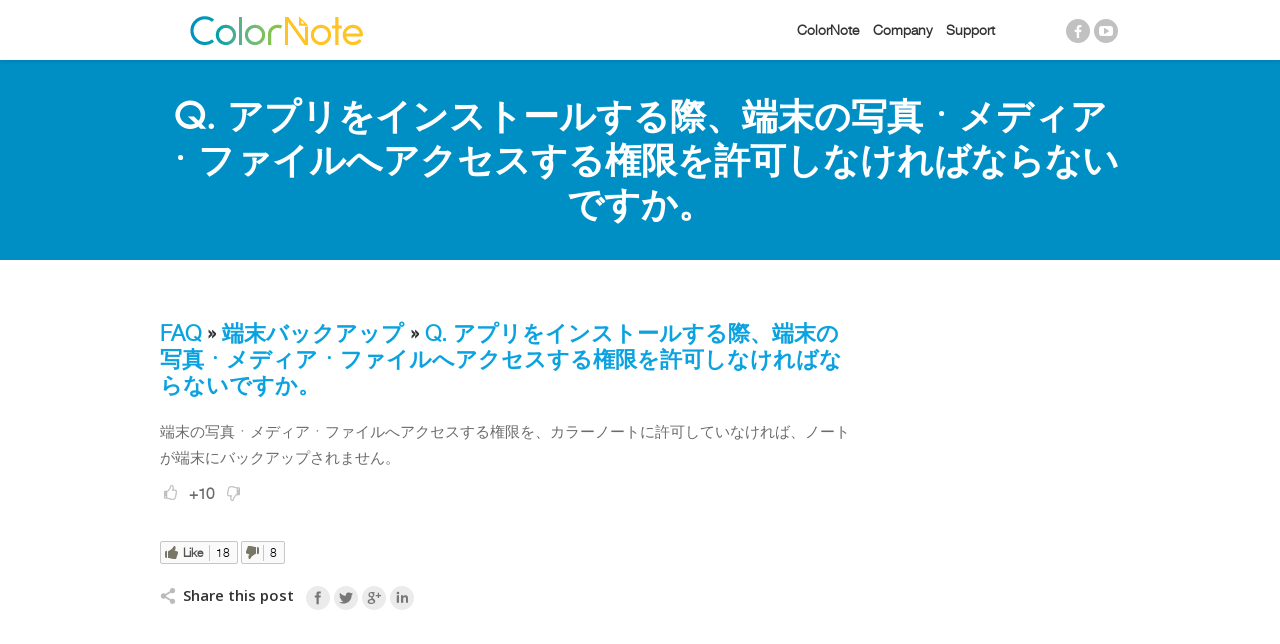

--- FILE ---
content_type: text/html; charset=UTF-8
request_url: https://www.colornote.com/ja/faq-question/do-i-have-to-allow-colornote-to-access-photos-media-and-files-on-your-device-when-being-asked-for-permission-after-installing-colornote/
body_size: 10446
content:
<!DOCTYPE html>
<!--[if lt IE 10 ]>
<html lang="ja" class="old-ie no-js">
<![endif]-->
<!--[if !(IE 6) | !(IE 7) | !(IE 8)  ]><!-->
<html lang="ja" class="no-js">
<!--<![endif]-->
<head>
	<meta charset="UTF-8" />
		<meta name="viewport" content="width=device-width, initial-scale=1, maximum-scale=1">
		<link rel="profile" href="http://gmpg.org/xfn/11" />
	<link rel="pingback" href="https://www.colornote.com/xmlrpc.php" />
	<!--[if IE]>
	<script src="//html5shiv.googlecode.com/svn/trunk/html5.js"></script>
	<![endif]-->
	<title>Q. アプリをインストールする際、端末の写真ㆍメディアㆍファイルへアクセスする権限を許可しなければならないですか。 &#8211; ColorNote &#8211; Best Notepad &amp; Notes App</title>
<script type="text/javascript">
function createCookie(a,d,b){if(b){var c=new Date;c.setTime(c.getTime()+864E5*b);b="; expires="+c.toGMTString()}else b="";document.cookie=a+"="+d+b+"; path=/"}function readCookie(a){a+="=";for(var d=document.cookie.split(";"),b=0;b<d.length;b++){for(var c=d[b];" "==c.charAt(0);)c=c.substring(1,c.length);if(0==c.indexOf(a))return c.substring(a.length,c.length)}return null}function eraseCookie(a){createCookie(a,"",-1)}
function areCookiesEnabled(){var a=!1;createCookie("testing","Hello",1);null!=readCookie("testing")&&(a=!0,eraseCookie("testing"));return a}(function(a){var d=readCookie("devicePixelRatio"),b=void 0===a.devicePixelRatio?1:a.devicePixelRatio;areCookiesEnabled()&&null==d&&(createCookie("devicePixelRatio",b,7),1!=b&&a.location.reload(!0))})(window);
</script><link rel='dns-prefetch' href='//fonts.googleapis.com' />
<link rel='dns-prefetch' href='//s.w.org' />
<link rel="alternate" type="application/rss+xml" title="ColorNote - Best Notepad &amp; Notes App &raquo; フィード" href="https://www.colornote.com/ja/feed/" />
<link rel="alternate" type="application/rss+xml" title="ColorNote - Best Notepad &amp; Notes App &raquo; コメントフィード" href="https://www.colornote.com/ja/comments/feed/" />
		<script type="text/javascript">
			window._wpemojiSettings = {"baseUrl":"https:\/\/s.w.org\/images\/core\/emoji\/12.0.0-1\/72x72\/","ext":".png","svgUrl":"https:\/\/s.w.org\/images\/core\/emoji\/12.0.0-1\/svg\/","svgExt":".svg","source":{"concatemoji":"https:\/\/www.colornote.com\/wp-includes\/js\/wp-emoji-release.min.js?ver=5.4.18"}};
			/*! This file is auto-generated */
			!function(e,a,t){var n,r,o,i=a.createElement("canvas"),p=i.getContext&&i.getContext("2d");function s(e,t){var a=String.fromCharCode;p.clearRect(0,0,i.width,i.height),p.fillText(a.apply(this,e),0,0);e=i.toDataURL();return p.clearRect(0,0,i.width,i.height),p.fillText(a.apply(this,t),0,0),e===i.toDataURL()}function c(e){var t=a.createElement("script");t.src=e,t.defer=t.type="text/javascript",a.getElementsByTagName("head")[0].appendChild(t)}for(o=Array("flag","emoji"),t.supports={everything:!0,everythingExceptFlag:!0},r=0;r<o.length;r++)t.supports[o[r]]=function(e){if(!p||!p.fillText)return!1;switch(p.textBaseline="top",p.font="600 32px Arial",e){case"flag":return s([127987,65039,8205,9895,65039],[127987,65039,8203,9895,65039])?!1:!s([55356,56826,55356,56819],[55356,56826,8203,55356,56819])&&!s([55356,57332,56128,56423,56128,56418,56128,56421,56128,56430,56128,56423,56128,56447],[55356,57332,8203,56128,56423,8203,56128,56418,8203,56128,56421,8203,56128,56430,8203,56128,56423,8203,56128,56447]);case"emoji":return!s([55357,56424,55356,57342,8205,55358,56605,8205,55357,56424,55356,57340],[55357,56424,55356,57342,8203,55358,56605,8203,55357,56424,55356,57340])}return!1}(o[r]),t.supports.everything=t.supports.everything&&t.supports[o[r]],"flag"!==o[r]&&(t.supports.everythingExceptFlag=t.supports.everythingExceptFlag&&t.supports[o[r]]);t.supports.everythingExceptFlag=t.supports.everythingExceptFlag&&!t.supports.flag,t.DOMReady=!1,t.readyCallback=function(){t.DOMReady=!0},t.supports.everything||(n=function(){t.readyCallback()},a.addEventListener?(a.addEventListener("DOMContentLoaded",n,!1),e.addEventListener("load",n,!1)):(e.attachEvent("onload",n),a.attachEvent("onreadystatechange",function(){"complete"===a.readyState&&t.readyCallback()})),(n=t.source||{}).concatemoji?c(n.concatemoji):n.wpemoji&&n.twemoji&&(c(n.twemoji),c(n.wpemoji)))}(window,document,window._wpemojiSettings);
		</script>
		<style type="text/css">
img.wp-smiley,
img.emoji {
	display: inline !important;
	border: none !important;
	box-shadow: none !important;
	height: 1em !important;
	width: 1em !important;
	margin: 0 .07em !important;
	vertical-align: -0.1em !important;
	background: none !important;
	padding: 0 !important;
}
</style>
	<link rel='stylesheet' id='cmfaq-rating-style-css'  href='https://www.colornote.com/wp-content/plugins/cm-faq-pro/assets/common/css/rating.css?ver=5.4.18' type='text/css' media='all' />
<link rel='stylesheet' id='cmfaq-frontend-style-css'  href='https://www.colornote.com/wp-content/plugins/cm-faq-pro/assets/frontend/css/style.css?ver=5.4.18' type='text/css' media='all' />
<style id='cmfaq-frontend-style-inline-css' type='text/css'>

#cmfaq .cmfaq-tax .cmfaq-tax-post-title-link{ font-size: 14px; }

</style>
<link rel='stylesheet' id='wp-block-library-css'  href='https://www.colornote.com/wp-includes/css/dist/block-library/style.min.css?ver=5.4.18' type='text/css' media='all' />
<link rel='stylesheet' id='likebtn_style-css'  href='https://www.colornote.com/wp-content/plugins/likebtn-like-button/public/css/style.css?ver=5.4.18' type='text/css' media='all' />
<link rel='stylesheet' id='rs-plugin-settings-css'  href='https://www.colornote.com/wp-content/plugins/revslider/public/assets/css/rs6.css?ver=6.4.6' type='text/css' media='all' />
<style id='rs-plugin-settings-inline-css' type='text/css'>
#rs-demo-id {}
</style>
<link rel='stylesheet' id='dt-web-fonts-css'  href='https://fonts.googleapis.com/css?family=Open+Sans%3A400%2C600&#038;ver=5.4.18' type='text/css' media='all' />
<link rel='stylesheet' id='dt-main-css'  href='https://www.colornote.com/wp-content/themes/dt-the7/css/main.min.css?ver=3.8.1' type='text/css' media='all' />
<!--[if lt IE 10]>
<link rel='stylesheet' id='dt-old-ie-css'  href='https://www.colornote.com/wp-content/themes/dt-the7/css/old-ie.css?ver=3.8.1' type='text/css' media='all' />
<![endif]-->
<link rel='stylesheet' id='dt-awsome-fonts-css'  href='https://www.colornote.com/wp-content/themes/dt-the7/fonts/FontAwesome/css/font-awesome.min.css?ver=3.8.1' type='text/css' media='all' />
<link rel='stylesheet' id='dt-fontello-css'  href='https://www.colornote.com/wp-content/themes/dt-the7/fonts/fontello/css/fontello.min.css?ver=3.8.1' type='text/css' media='all' />
<link rel='stylesheet' id='the7pt-static-css'  href='https://www.colornote.com/wp-content/themes/dt-the7/css/post-type.css?ver=3.8.1' type='text/css' media='all' />
<!--[if lt IE 10]>
<link rel='stylesheet' id='dt-custom-old-ie.less-css'  href='https://www.colornote.com/wp-content/uploads/wp-less/dt-the7/css/custom-old-ie-ea4f39a1e2.css?ver=3.8.1' type='text/css' media='all' />
<![endif]-->
<link rel='stylesheet' id='dt-custom.less-css'  href='https://www.colornote.com/wp-content/uploads/wp-less/dt-the7/css/custom-ea4f39a1e2.css?ver=3.8.1' type='text/css' media='all' />
<link rel='stylesheet' id='dt-media.less-css'  href='https://www.colornote.com/wp-content/uploads/wp-less/dt-the7/css/media-ea4f39a1e2.css?ver=3.8.1' type='text/css' media='all' />
<link rel='stylesheet' id='the7pt.less-css'  href='https://www.colornote.com/wp-content/uploads/wp-less/dt-the7/css/post-type-dynamic-ea4f39a1e2.css?ver=3.8.1' type='text/css' media='all' />
<link rel='stylesheet' id='style-css'  href='https://www.colornote.com/wp-content/themes/dt-the7/style.css?ver=3.8.1' type='text/css' media='all' />
<style id='style-inline-css' type='text/css'>
@font-face {
	font-family: 'futura-book';
	src: url('/wp-content/uploads/fonts/futura/futura-book-webfont.woff');
}

@font-face {
	font-family: 'helvetica-light';
	src: url('/wp-content/uploads/fonts/helvetica/helveticaneue-light-webfont.woff');
}

@font-face {
	font-family: 'helvetica-medium';
	src: url('/wp-content/uploads/fonts/helvetica/helveticaneue-medium-webfont.woff');
}

@font-face {
	font-family: 'helvetica-thin';
	src: url('/wp-content/uploads/fonts/helvetica/helveticaneue-thin-webfont.woff');
}

.accent-gradient #page .wpb_tour.tab-style-one .wpb_tabs_nav > li.ui-state-active, .accent-gradient #page .wpb_tour.tab-style-one .wpb_tabs_nav > li.ui-state-active:hover {
	background: #FEC325;
}

.masthead:not(.side-header):not(.mixed-header) .header-bar,
.header-space {
  min-height: 0px !important;
}


/*footer*/
.footer .widget-title {
	color: #008fc4;
}

#footer {
	clear: both;
}
/*footer end*/
/*type setting*/
body, p, .standard-arrow li, .standard-number-list li{
	font-size: 15px;
	color: #6B6B6B;
	font-family: helvetica-light;
}
a.cmfaq-categories-list-entry-link {
	font-family: helvetica-light;
}

.main-nav > li > a .menu-text {
	font-size: 14px;
	font-family: helvetica-light !important;
}

h2, h4, .footer .widget .widget-title {
	font-family: helvetica-light !important;
}

#fancy-header .fancy-title > span {
	font-family: futura-book;
	text-rendering: geometricPrecision;
}

#main .vc_toggle_title h4 {
	font-size: 16px;
}

a:hover {
	text-decoration: underline;
}

span a:hover {
	text-decoration: underline !important;
}

.benefits-grid p, .benefits-grid ul, .benefits-grid ol {
	font-family: helvetica-light, sans-serif;
}

a {
	text-decoration: blink;
}

h5 {
	font-family: helvetica-medium, sans-serif;
	font-size: 17px;
}
.sd-content ul li a.sd-button:before{
	font-family:Genericons !important;
}


/*type end*/

.ubtn-fade-bg .ubtn-hover, header#fancy-header {
	background-image: -webkit-linear-gradient(225deg,#8CC63E 0%,#008FC4 100%);
	background-image: -o-linear-gradient(225deg,#8CC63E 0%,#008FC4 100%);
	background-image: linear-gradient(225deg,#8CC63E 0%,#008FC4 100%);
}

.page-title.solid-bg {
	background-color: #008FC4;
}

#page .page-title .entry-title, .page-title h1 {
	font-family: futura-book;
	text-rendering: geometricPrecision;
}



/*blog*/
.page .sharedaddy {display:none;}

.filter-style-ios #page .filter .filter-categories a.act {
	background-color: #B9B9B9 !important;
}

.filter-style-ios #page .filter .filter-categories a.act {
	background-color: #B9B9B9 !important;
}

.wf-cell .likebtn-wrapper .lb-share-active .lb-a .lb-tt.lb-share-tt {
	display: none !important;
	opacity: 0;
	visibility: hidden;
}

.filter a {
	font: 14px / 13px "helvetica-light", helvetica, sans-serif !important;
	letter-spacing: -.1px;
}

.filter.extras-off {
	text-align: left;
}

/*blog end*/
/* suggestion box */
.benefits-grid .wf-cell {
	text-align: left;
}

.benefits-grid p {
	margin-bottom: 5px;
}

#benefits-grid-1 .text-big {
	background-color: #F9F9F9;
	border: 1px solid #ddd;
	border-radius: 3px;
	padding: 12px;
	border-bottom: 2px solid #b3b3b3;
}

.likebtn-wrapper * {
	font-family: helvetica-light !important;
}

.benefits-grid .wf-cell {
	margin-bottom: 20px;
}

/* suggestion box end */
.stripe.stripe-style-3 {
	background-image: -webkit-linear-gradient(-180deg,#FFFFFF 56%,rgba(221,224,224,0.74) 100%);
	background-image: -o-linear-gradient(-180deg,#FFFFFF 56%,rgba(221,224,224,0.74) 100%);
	background-image: linear-gradient(-180deg,#FFFFFF 56%,rgba(221,224,224,0.74) 100%);
}


.top-question {
	margin-left: 30%;
	margin-top: 40px;
	position:absolute;
	top:50px
}

.top-question.not-home {
	margin-left: 0;
	background-color: #f7f7f7;
	padding: 20px;
	border-radius: 4px;
	border: 1px solid #ddd;
}

/* FAQ */
.cmfaq-tax-post-content {
	display: none;
}

@media screen and (max-width:720px) {
	.footer .widget {
		width: 50%;
	}
}

@media screen and (max-width:480px) {
	.top-question {
		margin-left: 0;
		margin-top: 38px;
		position:static;
	}
}

@media screen and (max-width:359px) {
	.filter-categories a, .filter-extras a {
		padding: 8px 9px !important;
	}
	
	.filter .filter-categories a:before {
		left: 9px !important;
	}
	
	.filter-categories a.act {
		padding-left: 28px !important;
	}
}
a.cmfaq-tax-post-title-link {
	font-family: helvetica-light !important;
font-size:16px;
}
#cmfaq .cmfaq-tax .cmfaq-tax-post-title{
margin-top: 15px !important;}

/* FAQ PSS*/

.faq-category-question {
        margin-bottom: 10px !important;
        font-size: 16px;
}

.faq-category-question a, a:link, .faq-category-question a:visited {

}

.faq-category-title {
        color: #333333;
        font-size: 22px;
        font-weight: bold;
        margin-bottom: 20px !important;

}

#cmfaq .cmfaq-breadcrumb {
        color: #333333;
        font-size: 22px;
        font-weight: bold;
        margin-top: 10px;
        margin-bottom: 20px !important;
        overflow: visible !important;
}

/* FAQ end*/

/*getting started*/

.wpb_tour.wpb_content_element .wpb_tour_tabs_wrapper {
	width: 100%;
}

.vc_toggle_content p {
	font-size: 15px;
}

.page-id-28 #main {opacity:0; transition:all 1s;}
.page-id-28 #main.show {opacity:1;}

.standard-arrow.bullet-top li:after {
	margin-left: 4px;
	margin-top: 3px;
}

.standard-arrow li:before, .standard-arrow li:after {
	width: 20px;
	height: 20px;
}

.standard-arrow li, .standard-number-list li {
	padding-left: 30px;
}

.standard-arrow.bullet-top li:before, .standard-arrow.list-divider li:first-child:before, .standard-arrow.list-divider li:first-child:after, .standard-arrow.bullet-top li:after {
	top: 4px;
}

.standard-number-list.bullet-top li:before, .standard-number-list.bullet-top li:first-child:before {
	top: 4px;
}

/*getting started end*/
/* translation guide line post */
a.anchor {
    display: block;
    position: relative;
    top: -65px;
    visibility: hidden;
}

</style>
<link rel='stylesheet' id='bsf-Defaults-css'  href='https://www.colornote.com/wp-content/uploads/smile_fonts/Defaults/Defaults.css?ver=5.4.18' type='text/css' media='all' />
<script type='text/javascript' src='https://www.colornote.com/wp-includes/js/jquery/jquery.js?ver=1.12.4-wp'></script>
<script type='text/javascript' src='https://www.colornote.com/wp-includes/js/jquery/jquery-migrate.min.js?ver=1.4.1'></script>
<script type='text/javascript'>
/* <![CDATA[ */
var likebtn_eh_data = {"ajaxurl":"https:\/\/www.colornote.com\/wp-admin\/admin-ajax.php","security":"54e4c8b7a8"};
/* ]]> */
</script>
<script type='text/javascript' src='https://www.colornote.com/wp-content/plugins/likebtn-like-button/public/js/frontend.js?ver=5.4.18'></script>
<script type='text/javascript' src='https://www.colornote.com/wp-content/plugins/revslider/public/assets/js/rbtools.min.js?ver=6.4.4'></script>
<script type='text/javascript' src='https://www.colornote.com/wp-content/plugins/revslider/public/assets/js/rs6.min.js?ver=6.4.6'></script>
<script type='text/javascript'>
/* <![CDATA[ */
var dtLocal = {"themeUrl":"https:\/\/www.colornote.com\/wp-content\/themes\/dt-the7","passText":"To view this protected post, enter the password below:","moreButtonText":{"loading":"Loading..."},"postID":"2840","ajaxurl":"https:\/\/www.colornote.com\/wp-admin\/admin-ajax.php","contactNonce":"96ca74289f","ajaxNonce":"142d4464c7","pageData":"","themeSettings":{"smoothScroll":"off","lazyLoading":false,"accentColor":{"mode":"gradient","color":["#0ca2e0","#25dde4"]},"floatingHeader":{"showAfter":150,"showMenu":true,"height":60,"logo":{"showLogo":true,"html":"<img class=\" preload-me\" src=\"https:\/\/www.colornote.com\/wp-content\/uploads\/2016\/05\/logo-1.png\" srcset=\"https:\/\/www.colornote.com\/wp-content\/uploads\/2016\/05\/logo-1.png 173w, https:\/\/www.colornote.com\/wp-content\/uploads\/2016\/05\/logo2x-1.png 345w\" width=\"173\" height=\"29\"   sizes=\"173px\" alt=\"ColorNote - Best Notepad &amp; Notes App\" \/>"}},"mobileHeader":{"firstSwitchPoint":760,"secondSwitchPoint":1150},"content":{"responsivenessTreshold":760,"textColor":"#777777","headerColor":"#333333"},"stripes":{"stripe1":{"textColor":"#777777","headerColor":"#333333"},"stripe2":{"textColor":"#ffffff","headerColor":"#ffffff"},"stripe3":{"textColor":"#ffffff","headerColor":"#ffffff"}}},"VCMobileScreenWidth":"768"};
/* ]]> */
</script>
<script type='text/javascript' src='https://www.colornote.com/wp-content/themes/dt-the7/js/above-the-fold.min.js?ver=3.8.1'></script>
<link rel='https://api.w.org/' href='https://www.colornote.com/ja/wp-json/' />
<link rel="EditURI" type="application/rsd+xml" title="RSD" href="https://www.colornote.com/xmlrpc.php?rsd" />
<link rel="wlwmanifest" type="application/wlwmanifest+xml" href="https://www.colornote.com/wp-includes/wlwmanifest.xml" /> 
<link rel='prev' title='Q. アンチウイルスプログラムからカラーノートにウイルスがあるというメッセージが来ました。本当にウイルスがあるのですか。' href='https://www.colornote.com/ja/faq-question/my-anti-virus-program-detected-a-virus-or-malware-in-colornote-does-colornote-have-any-virus/' />
<link rel='next' title='Q. リマインダーが作動しません。 どうすればいいですか。' href='https://www.colornote.com/ja/faq-question/why-did-my-reminders-stop-working/' />
<meta name="generator" content="WordPress 5.4.18" />
<link rel="canonical" href="https://www.colornote.com/ja/faq-question/do-i-have-to-allow-colornote-to-access-photos-media-and-files-on-your-device-when-being-asked-for-permission-after-installing-colornote/" />
<link rel='shortlink' href='https://www.colornote.com/ja/?p=2840' />
<link rel="alternate" type="application/json+oembed" href="https://www.colornote.com/ja/wp-json/oembed/1.0/embed?url=https%3A%2F%2Fwww.colornote.com%2Fja%2Ffaq-question%2Fdo-i-have-to-allow-colornote-to-access-photos-media-and-files-on-your-device-when-being-asked-for-permission-after-installing-colornote%2F" />
<link rel="alternate" type="text/xml+oembed" href="https://www.colornote.com/ja/wp-json/oembed/1.0/embed?url=https%3A%2F%2Fwww.colornote.com%2Fja%2Ffaq-question%2Fdo-i-have-to-allow-colornote-to-access-photos-media-and-files-on-your-device-when-being-asked-for-permission-after-installing-colornote%2F&#038;format=xml" />
<style type="text/css">
.qtranxs_flag_en {background-image: url(https://www.colornote.com/wp-content/plugins/qtranslate-x/flags/gb.png); background-repeat: no-repeat;}
.qtranxs_flag_ja {background-image: url(https://www.colornote.com/wp-content/plugins/qtranslate-x/flags/jp.png); background-repeat: no-repeat;}
</style>
<link hreflang="en" href="https://www.colornote.com/en/faq-question/do-i-have-to-allow-colornote-to-access-photos-media-and-files-on-your-device-when-being-asked-for-permission-after-installing-colornote/" rel="alternate" />
<link hreflang="ja" href="https://www.colornote.com/ja/faq-question/do-i-have-to-allow-colornote-to-access-photos-media-and-files-on-your-device-when-being-asked-for-permission-after-installing-colornote/" rel="alternate" />
<link hreflang="x-default" href="https://www.colornote.com/faq-question/do-i-have-to-allow-colornote-to-access-photos-media-and-files-on-your-device-when-being-asked-for-permission-after-installing-colornote/" rel="alternate" />
<meta name="generator" content="qTranslate-X 3.4.6.8" />
<meta property="og:site_name" content="ColorNote - Best Notepad &amp; Notes App" />
<meta property="og:title" content="Q. アプリをインストールする際、端末の写真ㆍメディアㆍファイルへアクセスする権限を許可しなければならないですか。" />
<meta property="og:description" content="FAQ » 端末バックアップ » Q. アプリをインストールする際、端末の写真ㆍメディアㆍファイルへアクセスする権限を許可しなければならないですか。 端末の写真ㆍメディアㆍファイルへアクセスする権限を、カラーノートに許可&hellip;" />
<meta property="og:url" content="https://www.colornote.com/ja/faq-question/do-i-have-to-allow-colornote-to-access-photos-media-and-files-on-your-device-when-being-asked-for-permission-after-installing-colornote/" />
<meta property="og:type" content="article" />
<meta name="generator" content="Powered by Visual Composer - drag and drop page builder for WordPress."/>
<!--[if lte IE 9]><link rel="stylesheet" type="text/css" href="https://www.colornote.com/wp-content/plugins/js_composer/assets/css/vc_lte_ie9.min.css" media="screen"><![endif]--><!--[if IE  8]><link rel="stylesheet" type="text/css" href="https://www.colornote.com/wp-content/plugins/js_composer/assets/css/vc-ie8.min.css" media="screen"><![endif]--><meta name="generator" content="Powered by Slider Revolution 6.4.6 - responsive, Mobile-Friendly Slider Plugin for WordPress with comfortable drag and drop interface." />
<script type="text/javascript">
jQuery(function($) {
	var $window = $(window),
		$load = $("#load");
	
	$window.removeLoading = setTimeout(function() {
		$load.addClass("loader-removed").fadeOut(500);
	}, 500);
	
	$window.one("dt.removeLoading", function() {
		if (!$load.hasClass("loader-removed")) {
			clearTimeout($window.removeLoading);
			$("#load").addClass("loader-removed").fadeOut(500);
		}
	});
});
</script>
<!-- icon -->
<link rel="icon" href="https://www.colornote.com/wp-content/uploads/2016/05/favicon.png" type="image/png" />
<link rel="shortcut icon" href="https://www.colornote.com/wp-content/uploads/2016/05/favicon.png" type="image/png" />
<script type="text/javascript">function setREVStartSize(e){
			//window.requestAnimationFrame(function() {				 
				window.RSIW = window.RSIW===undefined ? window.innerWidth : window.RSIW;	
				window.RSIH = window.RSIH===undefined ? window.innerHeight : window.RSIH;	
				try {								
					var pw = document.getElementById(e.c).parentNode.offsetWidth,
						newh;
					pw = pw===0 || isNaN(pw) ? window.RSIW : pw;
					e.tabw = e.tabw===undefined ? 0 : parseInt(e.tabw);
					e.thumbw = e.thumbw===undefined ? 0 : parseInt(e.thumbw);
					e.tabh = e.tabh===undefined ? 0 : parseInt(e.tabh);
					e.thumbh = e.thumbh===undefined ? 0 : parseInt(e.thumbh);
					e.tabhide = e.tabhide===undefined ? 0 : parseInt(e.tabhide);
					e.thumbhide = e.thumbhide===undefined ? 0 : parseInt(e.thumbhide);
					e.mh = e.mh===undefined || e.mh=="" || e.mh==="auto" ? 0 : parseInt(e.mh,0);		
					if(e.layout==="fullscreen" || e.l==="fullscreen") 						
						newh = Math.max(e.mh,window.RSIH);					
					else{					
						e.gw = Array.isArray(e.gw) ? e.gw : [e.gw];
						for (var i in e.rl) if (e.gw[i]===undefined || e.gw[i]===0) e.gw[i] = e.gw[i-1];					
						e.gh = e.el===undefined || e.el==="" || (Array.isArray(e.el) && e.el.length==0)? e.gh : e.el;
						e.gh = Array.isArray(e.gh) ? e.gh : [e.gh];
						for (var i in e.rl) if (e.gh[i]===undefined || e.gh[i]===0) e.gh[i] = e.gh[i-1];
											
						var nl = new Array(e.rl.length),
							ix = 0,						
							sl;					
						e.tabw = e.tabhide>=pw ? 0 : e.tabw;
						e.thumbw = e.thumbhide>=pw ? 0 : e.thumbw;
						e.tabh = e.tabhide>=pw ? 0 : e.tabh;
						e.thumbh = e.thumbhide>=pw ? 0 : e.thumbh;					
						for (var i in e.rl) nl[i] = e.rl[i]<window.RSIW ? 0 : e.rl[i];
						sl = nl[0];									
						for (var i in nl) if (sl>nl[i] && nl[i]>0) { sl = nl[i]; ix=i;}															
						var m = pw>(e.gw[ix]+e.tabw+e.thumbw) ? 1 : (pw-(e.tabw+e.thumbw)) / (e.gw[ix]);					
						newh =  (e.gh[ix] * m) + (e.tabh + e.thumbh);
					}				
					if(window.rs_init_css===undefined) window.rs_init_css = document.head.appendChild(document.createElement("style"));					
					document.getElementById(e.c).height = newh+"px";
					window.rs_init_css.innerHTML += "#"+e.c+"_wrapper { height: "+newh+"px }";				
				} catch(e){
					console.log("Failure at Presize of Slider:" + e)
				}					   
			//});
		  };</script>
<noscript><style type="text/css"> .wpb_animate_when_almost_visible { opacity: 1; }</style></noscript><script>
  (function(i,s,o,g,r,a,m){i['GoogleAnalyticsObject']=r;i[r]=i[r]||function(){
  (i[r].q=i[r].q||[]).push(arguments)},i[r].l=1*new Date();a=s.createElement(o),
  m=s.getElementsByTagName(o)[0];a.async=1;a.src=g;m.parentNode.insertBefore(a,m)
  })(window,document,'script','https://www.google-analytics.com/analytics.js','ga');

  ga('create', 'UA-79276855-1', 'auto');
  ga('send', 'pageview');

</script></head>
<body class="cmfaq_question-template-default single single-cmfaq_question postid-2840 no-comments small-hover-icons click-effect-on-img overlay-cursor-on accent-gradient srcset-enabled btn-material custom-btn-color custom-btn-hover-color filter-style-ios contact-form-minimal small-fancy-datas semitransparent-bullets bold-icons phantom-fade phantom-shadow-decoration phantom-main-logo-on sticky-mobile-header top-header first-switch-logo-center first-switch-menu-left second-switch-logo-center second-switch-menu-left layzr-loading-on wpb-js-composer js-comp-ver-4.12 vc_responsive album-minuatures-style-2">

<div id="page">


<div class="masthead inline-header right widgets full-height surround shadow-decoration show-device-logo show-mobile-logo" role="banner">

			<div class="top-bar">
			<div class="mini-widgets"></div>					</div>
	<header class="header-bar">

						<div class="branding">

					<a href="https://www.colornote.com/ja/"><img class=" preload-me" src="https://www.colornote.com/wp-content/uploads/2016/05/logo-1.png" srcset="https://www.colornote.com/wp-content/uploads/2016/05/logo-1.png 173w, https://www.colornote.com/wp-content/uploads/2016/05/logo2x-1.png 345w" width="173" height="29"   sizes="173px" alt="ColorNote - Best Notepad &amp; Notes App" /><img class="mobile-logo preload-me" src="https://www.colornote.com/wp-content/uploads/2016/05/logo.png" srcset="https://www.colornote.com/wp-content/uploads/2016/05/logo.png 173w, https://www.colornote.com/wp-content/uploads/2016/05/logo2x-1.png 345w" width="173" height="29"   sizes="173px" alt="ColorNote - Best Notepad &amp; Notes App" /></a>
					<div id="site-title" class="assistive-text">ColorNote &#8211; Best Notepad &amp; Notes App</div>
					<div id="site-description" class="assistive-text"></div>

					
					
				</div>
		<ul id="primary-menu" class="main-nav underline-decoration upwards-line gradient-hover" role="menu"><li class="menu-item menu-item-type-post_type menu-item-object-page menu-item-has-children menu-item-2420 first has-children"><a href='https://www.colornote.com/ja/feature-overview/' class='not-clickable-item' data-level='1'><span class="menu-item-text"><span class="menu-text">ColorNote</span></span></a><ul class="sub-nav gradient-hover hover-style-click-bg level-arrows-on"><li class="menu-item menu-item-type-post_type menu-item-object-page menu-item-2421 first"><a href='https://www.colornote.com/ja/feature-overview/' data-level='2'><span class="menu-item-text"><span class="menu-text">Feature Overview</span></span></a></li> <li class="menu-item menu-item-type-post_type menu-item-object-page menu-item-2419"><a href='https://www.colornote.com/ja/download/' data-level='2'><span class="menu-item-text"><span class="menu-text">Download</span></span></a></li> </ul></li> <li class="menu-item menu-item-type-post_type menu-item-object-page menu-item-has-children menu-item-2423 has-children"><a href='https://www.colornote.com/ja/about-us/' class='not-clickable-item' data-level='1'><span class="menu-item-text"><span class="menu-text">Company</span></span></a><ul class="sub-nav gradient-hover hover-style-click-bg level-arrows-on"><li class="menu-item menu-item-type-post_type menu-item-object-page menu-item-2424 first"><a href='https://www.colornote.com/ja/about-us/' data-level='2'><span class="menu-item-text"><span class="menu-text">About Us</span></span></a></li> <li class="menu-item menu-item-type-post_type menu-item-object-page menu-item-2422"><a href='https://www.colornote.com/ja/blog/' data-level='2'><span class="menu-item-text"><span class="menu-text">Blog</span></span></a></li> </ul></li> <li class="menu-item menu-item-type-post_type menu-item-object-page menu-item-has-children menu-item-2428 has-children"><a href='https://www.colornote.com/ja/get-startedtutorial/' class='not-clickable-item' data-level='1'><span class="menu-item-text"><span class="menu-text">Support</span></span></a><ul class="sub-nav gradient-hover hover-style-click-bg level-arrows-on"><li class="menu-item menu-item-type-post_type menu-item-object-page menu-item-2430 first"><a href='https://www.colornote.com/ja/get-startedtutorial/' data-level='2'><span class="menu-item-text"><span class="menu-text">Getting Started</span></span></a></li> <li class="menu-item menu-item-type-post_type menu-item-object-page menu-item-2427"><a href='https://www.colornote.com/ja/faq/' data-level='2'><span class="menu-item-text"><span class="menu-text">FAQ</span></span></a></li> <li class="menu-item menu-item-type-post_type menu-item-object-page menu-item-2429"><a href='https://www.colornote.com/ja/contact-us/' data-level='2'><span class="menu-item-text"><span class="menu-text">Contact Us</span></span></a></li> </ul></li> </ul>
		<div class="mini-widgets"><div class="soc-ico show-on-desktop near-logo-first-switch in-menu-second-switch custom-bg hover-accent-bg"><a title="Facebook" href="https://www.facebook.com/ColorNote/" target="_blank" class="facebook"><span class="assistive-text">Facebook</span></a><a title="YouTube" href="https://www.youtube.com/channel/UCTSfNzTXISCXig6dxyVg9-g" target="_blank" class="you-tube"><span class="assistive-text">YouTube</span></a></div></div>
	</header>

</div><div class='dt-close-mobile-menu-icon'><span></span></div>
<div class='dt-mobile-header'>
	<ul id="mobile-menu" class="mobile-main-nav" role="menu">
		<li class="menu-item menu-item-type-post_type menu-item-object-page menu-item-has-children menu-item-2420 first has-children"><a href='https://www.colornote.com/ja/feature-overview/' class='not-clickable-item' data-level='1'><span class="menu-item-text"><span class="menu-text">ColorNote</span></span></a><ul class="sub-nav gradient-hover hover-style-click-bg level-arrows-on"><li class="menu-item menu-item-type-post_type menu-item-object-page menu-item-2421 first"><a href='https://www.colornote.com/ja/feature-overview/' data-level='2'><span class="menu-item-text"><span class="menu-text">Feature Overview</span></span></a></li> <li class="menu-item menu-item-type-post_type menu-item-object-page menu-item-2419"><a href='https://www.colornote.com/ja/download/' data-level='2'><span class="menu-item-text"><span class="menu-text">Download</span></span></a></li> </ul></li> <li class="menu-item menu-item-type-post_type menu-item-object-page menu-item-has-children menu-item-2423 has-children"><a href='https://www.colornote.com/ja/about-us/' class='not-clickable-item' data-level='1'><span class="menu-item-text"><span class="menu-text">Company</span></span></a><ul class="sub-nav gradient-hover hover-style-click-bg level-arrows-on"><li class="menu-item menu-item-type-post_type menu-item-object-page menu-item-2424 first"><a href='https://www.colornote.com/ja/about-us/' data-level='2'><span class="menu-item-text"><span class="menu-text">About Us</span></span></a></li> <li class="menu-item menu-item-type-post_type menu-item-object-page menu-item-2422"><a href='https://www.colornote.com/ja/blog/' data-level='2'><span class="menu-item-text"><span class="menu-text">Blog</span></span></a></li> </ul></li> <li class="menu-item menu-item-type-post_type menu-item-object-page menu-item-has-children menu-item-2428 has-children"><a href='https://www.colornote.com/ja/get-startedtutorial/' class='not-clickable-item' data-level='1'><span class="menu-item-text"><span class="menu-text">Support</span></span></a><ul class="sub-nav gradient-hover hover-style-click-bg level-arrows-on"><li class="menu-item menu-item-type-post_type menu-item-object-page menu-item-2430 first"><a href='https://www.colornote.com/ja/get-startedtutorial/' data-level='2'><span class="menu-item-text"><span class="menu-text">Getting Started</span></span></a></li> <li class="menu-item menu-item-type-post_type menu-item-object-page menu-item-2427"><a href='https://www.colornote.com/ja/faq/' data-level='2'><span class="menu-item-text"><span class="menu-text">FAQ</span></span></a></li> <li class="menu-item menu-item-type-post_type menu-item-object-page menu-item-2429"><a href='https://www.colornote.com/ja/contact-us/' data-level='2'><span class="menu-item-text"><span class="menu-text">Contact Us</span></span></a></li> </ul></li> 	</ul>
	<div class='mobile-mini-widgets-in-menu'></div>
</div>

		
	
		<div class="page-title title-center solid-bg breadcrumbs-off page-title-parallax-bg" data-prlx-speed=".5" style="min-height: 200px;">
			<div class="wf-wrap">
				<div class="wf-container-title">
					<div class="wf-table" style="height: 200px;">

						<div class="wf-td hgroup"><h1 class="h2-size entry-title">Q. アプリをインストールする際、端末の写真ㆍメディアㆍファイルへアクセスする権限を許可しなければならないですか。</h1></div>
					</div>
				</div>
			</div>
		</div>

		
	
	<div id="main" class="sidebar-right"><!-- class="sidebar-none", class="sidebar-left", class="sidebar-right" -->

		
		<div class="main-gradient"></div>
		<div class="wf-wrap">
			<div class="wf-container-main">

				
	
		
			
			<!-- !- Content -->
			<div id="content" class="content" role="main">

				
<article id="post-2840" class="post-2840 cmfaq_question type-cmfaq_question status-publish cmfaq_category-device-backup cmfaq_category-online-backup-device-backup description-off">

	
	
	<div class="cmfaq cmfaq-one-column" id="cmfaq">

    <div class="cmfaq-main">

        <div class="cmfaq-post">

            <div class="cmfaq-breadcrumb"><a class="cmfaq-breadcrumb-link" href="https://www.colornote.com/ja/faq/">FAQ</a> » <a class="cmfaq-breadcrumb-link" href="https://www.colornote.com/ja/faq-category/device-backup/">端末バックアップ</a> » <a class="cmfaq-breadcrumb-link" href="https://www.colornote.com/ja/faq-question/do-i-have-to-allow-colornote-to-access-photos-media-and-files-on-your-device-when-being-asked-for-permission-after-installing-colornote/">Q. アプリをインストールする際、端末の写真ㆍメディアㆍファイルへアクセスする権限を許可しなければならないですか。</a></div>
            
            <p>端末の写真ㆍメディアㆍファイルへアクセスする権限を、カラーノートに許可していなければ、ノートが端末にバックアップされません。</p>

            <div class="cmfaq-rating">

    <span class="cmfaq-rating-button cmfaq-rating-up disabled" data-vote="up" data-for="2840" title="Vote up!">&nbsp;</span>

    <span class="cmfaq-rating-score" data-for="2840">+10</span>

    <span class="cmfaq-rating-button cmfaq-rating-down disabled" data-vote="down" data-for="2840" title="Vote down!">&nbsp;</span>

</div>

            
        </div>

    </div>

</div><div class="likebtn_container" style=""><!-- LikeBtn.com BEGIN --><span class="likebtn-wrapper"  data-identifier="cmfaq_question_2840"  data-site_id="574fac769b1d1bd1026f7fe0"  data-bg_c_v=""  data-style=""  data-unlike_allowed=""  data-show_copyright=""  data-item_url="https://www.colornote.com/ja/faq-question/do-i-have-to-allow-colornote-to-access-photos-media-and-files-on-your-device-when-being-asked-for-permission-after-installing-colornote/"  data-item_title="Q. アプリをインストールする際、端末の写真ㆍメディアㆍファイルへアクセスする権限を許可しなければならないですか。"  data-item_date="2016-12-01T15:13:28+09:00"  data-engine="WordPress"  data-plugin_v="2.6.52"  data-prx="https://www.colornote.com/wp-admin/admin-ajax.php?action=likebtn_prx"  data-event_handler="likebtn_eh" ></span><!-- LikeBtn.com END --></div>
	
	<div class="post-meta wf-mobile-collapsed"><div class="project-share-overlay allways-visible-icons"><a href="#" class="share-button entry-share h5-size">Share this post</a><div class="soc-ico"><a href="http://www.facebook.com/sharer.php?u=https://www.colornote.com/ja/faq-question/do-i-have-to-allow-colornote-to-access-photos-media-and-files-on-your-device-when-being-asked-for-permission-after-installing-colornote/&#038;t=Q.%20アプリをインストールする際、端末の写真ㆍメディアㆍファイルへアクセスする権限を許可しなければならないですか。" class="facebook" target="_blank" title="Facebook"><span class="assistive-text">Facebook</span></a><a href="https://twitter.com/share?text=Q.%20アプリをインストールする際、端末の写真ㆍメディアㆍファイルへアクセスする権限を許可しなければならないですか。&#038;url=https://www.colornote.com/ja/faq-question/do-i-have-to-allow-colornote-to-access-photos-media-and-files-on-your-device-when-being-asked-for-permission-after-installing-colornote/" class="twitter" target="_blank" title="Twitter"><span class="assistive-text">Twitter</span></a><a href="https://plus.google.com/share?url=https://www.colornote.com/ja/faq-question/do-i-have-to-allow-colornote-to-access-photos-media-and-files-on-your-device-when-being-asked-for-permission-after-installing-colornote/&#038;title=Q.+アプリをインストールする際、端末の写真ㆍメディアㆍファイルへアクセスする権限を許可しなければならないですか。" class="google" target="_blank" title="Google+"><span class="assistive-text">Google+</span></a><a href="https://www.linkedin.com/shareArticle?mini=true&#038;url=https://www.colornote.com/ja/faq-question/do-i-have-to-allow-colornote-to-access-photos-media-and-files-on-your-device-when-being-asked-for-permission-after-installing-colornote/&#038;title=Q.+アプリをインストールする際、端末の写真ㆍメディアㆍファイルへアクセスする権限を許可しなければならないですか。&#038;summary=&#038;source=ColorNote%20-%20Best%20Notepad%20&#038;%20Notes%20App" class="linkedin" target="_blank" title="LinkedIn"><span class="assistive-text">LinkedIn</span></a></div></div></div>
	
	
	
	
</article><!-- #post-2840 -->
				

			</div><!-- #content .wf-cell -->

			
		


			</div><!-- .wf-container -->
		</div><!-- .wf-wrap -->
	</div><!-- #main -->

	
	<!-- !Footer -->
	<footer id="footer" class="footer solid-bg">

		
			<div class="wf-wrap">
				<div class="wf-container-footer">
					<div class="wf-container">

						<section id="text-2" class="widget widget_text wf-cell wf-1-4"><div class="widget-title">ColorNote</div>			<div class="textwidget"><span style="color: #808080; text-decoration: blink;"><a style="color: #808080; text-decoration: blink; " href="/feature-overview/">Feature Overview</a></span></br>
<span style="color: #808080; text-decoration: blink;"><a style="color: #808080; text-decoration: blink; " href="/download/">Download</a></span></div>
		</section><section id="text-3" class="widget widget_text wf-cell wf-1-4"><div class="widget-title">Company</div>			<div class="textwidget"><span style="color: #808080; text-decoration: blink;"><a style="color: #808080; text-decoration: blink; " href="/about-us/">About Us</a></span></br>
<span style="color: #808080; text-decoration: blink;"><a style="color: #808080; text-decoration: blink; " href="/blog/">Blog</a></span></div>
		</section><section id="text-4" class="widget widget_text wf-cell wf-1-4"><div class="widget-title">Support</div>			<div class="textwidget"><span style="color: #808080; text-decoration: blink;"><a style="color: #808080; text-decoration: blink; " href="/get-startedtutorial/">Getting Started</a></span></br>
<span style="color: #808080; text-decoration: blink;"><a style="color: #808080; text-decoration: blink; " href="/faq/">FAQ</a></span></br><!--
<span style="color: #808080; text-decoration: blink;"><a style="color: #808080; text-decoration: blink; " href="/suggestion/">Suggestion</a></span></br>-->
<span style="color: #808080; text-decoration: blink;"><a style="color: #808080; text-decoration: blink; " href="/contact-us/">Contact Us</a></span></div>
		</section><section id="text-5" class="widget widget_text wf-cell wf-1-4"><div class="widget-title">Legal</div>			<div class="textwidget"><span style="color: #808080; text-decoration: blink;"><a style="color: #808080; text-decoration: blink; " href="/privacy/">Privacy Policy</a></span></br>
<span style="color: #808080; text-decoration: blink;"><a style="color: #808080; text-decoration: blink; " href="/terms-of-service/">Terms of Service</a></span></div>
		</section>
					</div><!-- .wf-container -->
				</div><!-- .wf-container-footer -->
			</div><!-- .wf-wrap -->

		
<!-- !Bottom-bar -->
<div id="bottom-bar"  role="contentinfo">
	<div class="wf-wrap">
		<div class="wf-container-bottom">
			<div class="wf-table wf-mobile-collapsed">

				
					<div class="wf-td">
						<div class="wf-float-left">

							© 2024 Social &amp; Mobile, Inc. All Rights Reserved
						</div>
					</div>

				
				<div class="wf-td">

					
				</div>

				
			</div>
		</div><!-- .wf-container-bottom -->
	</div><!-- .wf-wrap -->
</div><!-- #bottom-bar -->
	</footer><!-- #footer -->



	<a href="#" class="scroll-top"></a>

</div><!-- #page -->
    <!-- LikeBtn.com BEGIN -->
    <script type="text/javascript">var likebtn_wl = 1; (function(d, e, s) {a = d.createElement(e);m = d.getElementsByTagName(e)[0];a.async = 1;a.src = s;m.parentNode.insertBefore(a, m)})(document, 'script', '//w.likebtn.com/js/w/widget.js'); if (typeof(LikeBtn) != "undefined") { LikeBtn.init(); }</script>
    <!-- LikeBtn.com END -->
            <script type='text/javascript' src='https://www.colornote.com/wp-content/themes/dt-the7/js/main.min.js?ver=3.8.1'></script>
<script type='text/javascript' src='https://www.colornote.com/wp-content/themes/dt-the7/js/post-type.js?ver=3.8.1'></script>
<script type='text/javascript' src='https://www.colornote.com/wp-includes/js/wp-embed.min.js?ver=5.4.18'></script>
<script type='text/javascript' src='https://www.colornote.com/wp-includes/js/underscore.min.js?ver=1.8.3'></script>
<script type='text/javascript' src='https://www.colornote.com/wp-content/plugins/cm-faq-pro/assets/common/js/jquery.ba-throttle-debounce.js?ver=5.4.18'></script>
<script type='text/javascript' src='https://www.colornote.com/wp-content/plugins/cm-faq-pro/assets/common/js/jquery.cookie.js?ver=5.4.18'></script>
<script type='text/javascript'>
/* <![CDATA[ */
var _cmfaq_rating_config = {"ajaxurl":"https:\/\/www.colornote.com\/wp-admin\/admin-ajax.php","baseurl":"https:\/\/www.colornote.com\/wp-content\/plugins\/cm-faq-pro\/","cookiepath":"\/","cookiename":"wp-d551851caa8f1fe4"};
var _cmfaq_rating_config = {"ajaxurl":"https:\/\/www.colornote.com\/wp-admin\/admin-ajax.php","baseurl":"https:\/\/www.colornote.com\/wp-content\/plugins\/cm-faq-pro\/","cookiepath":"\/","cookiename":"wp-d551851caa8f1fe4"};
/* ]]> */
</script>
<script type='text/javascript' src='https://www.colornote.com/wp-content/plugins/cm-faq-pro/assets/common/js/rating.js?ver=5.4.18'></script>
<script type='text/javascript'>
/* <![CDATA[ */
var _cmfaq_config = {"listid":"0","ajaxurl":"https:\/\/www.colornote.com\/wp-admin\/admin-ajax.php","baseurl":"https:\/\/www.colornote.com\/wp-content\/plugins\/cm-faq-pro\/","options":{"search":{"show_voting":true},"taxonomy":{"show_voting":false},"ajaxsearch":{"show_content":true,"show_voting":false}}};
var _cmfaq_config = {"listid":"0","ajaxurl":"https:\/\/www.colornote.com\/wp-admin\/admin-ajax.php","baseurl":"https:\/\/www.colornote.com\/wp-content\/plugins\/cm-faq-pro\/","options":{"search":{"show_voting":true},"taxonomy":{"show_voting":false},"ajaxsearch":{"show_content":true,"show_voting":false}}};
/* ]]> */
</script>
<script type='text/javascript' src='https://www.colornote.com/wp-content/plugins/cm-faq-pro/assets/frontend/js/frontend.js?ver=5.4.18'></script>
<script src="/wp-content/themes/dt-the7/js/custom.js"></script>

</body>
</html>

--- FILE ---
content_type: text/html
request_url: https://www.colornote.com/wp-content/plugins/cm-faq-pro/assets/frontend/tpl/suggestion.html
body_size: 407
content:
<% if(data.length > 0){ %>
<ul class="cmfaq-search-suggestion">
    <% _.each(data, function(item){ %>
    <li>
        <a href="<%- item.url %>">
            <div class="cmfaq-search-suggestion-post">
                <span class="cmfaq-search-suggestion-title"><%= item.post_title %></span>
                <% if(config.options.ajaxsearch.show_content){ %>
                <span class="cmfaq-search-suggestion-content">
                    <%= item.post_content %>
                </span>
                <% } %>
            </div>
            <% if(config.options.ajaxsearch.show_voting && item.show_voting){ %>
            <div class="cmfaq-search-suggestion-rating">
                <div class="cmfaq-rating">
                    <span class="cmfaq-rating-score" data-for="<%= item.ID %>"><%= CMFAQ_Rating.Format(item.rating) %></span>
                    <span class="cmfaq-rating-button cmfaq-rating-up <%= item.show_voting_button ? '' : 'disabled' %>" data-vote="up" data-for="<%= item.ID %>" title="Vote up!">&nbsp;</span>
                </div>
            </div>
            <% } %>
        </a>
    </li>
    <% }); %>
</ul>
<% } %>

--- FILE ---
content_type: text/css
request_url: https://www.colornote.com/wp-content/plugins/cm-faq-pro/assets/common/css/rating.css?ver=5.4.18
body_size: 257
content:
/*
 * Rating
 */
.cmfaq-rating{
    margin: 0;
    padding: 0;
}
.cmfaq-rating .cmfaq-rating-button{
    font-weight: bold;
    cursor: pointer;    
    padding: 0 8px;
}
.cmfaq-rating .cmfaq-rating-button.disabled{
    opacity: 0.25;
    cursor: no-drop;
}
.cmfaq-rating .cmfaq-rating-down{
    background-image: url(../img/thumbs-down-16-000000.png);
    background-repeat: no-repeat;
    background-position: 50% 50%;
}
.cmfaq-rating .cmfaq-rating-up{
    background-image: url(../img/thumbs-up-16-000000.png);
    background-repeat: no-repeat;
    background-position: 50% 50%;
}
.cmfaq-rating .cmfaq-rating-score{
    margin: 0 5px;
    font-weight: bold;
}


--- FILE ---
content_type: text/css
request_url: https://www.colornote.com/wp-content/themes/dt-the7/css/post-type.css?ver=3.8.1
body_size: 12609
content:
/*! Prefix flex for IE10  in LESS
* https://gist.github.com/codler/2148ba4ff096a19f08ea
* Copyright (c) 2014 Han Lin Yap http://yap.nu; MIT license */
/* These are the conditional mixins for the different syntax for IE10 Flexbox */
/* #Testimonials
================================================== */
/* !-- Testimonials shortcode */
.testimonial-item {
  position: relative;
}
.testimonial-item:not(.testimonial-item-slider) {
  padding: 20px 25px 20px;
}
.testimonial-item .ts-slide {
  padding: 20px 25px 20px;
  box-sizing: border-box;
}
/*testimonial slider*/
#page .testimonial-item.testimonial-item-slider {
  margin-bottom: 32px;
}
.testimonial-item ul {
  margin: 0;
  padding: 0;
}
.testimonial-vcard .no-avatar {
  width: 60px;
  height: 60px;
}
.testimonial-vcard .rollover i {
  width: 60px;
  height: 60px;
}
.testimonials .description-on-hover > .wf-cell .rollover i,
.testimonials .description-on-hover > .wf-cell .rollover i:after {
  visibility: visible;
}
/*rollover icon*/
.rollover i:after {
  position: absolute;
  width: 50px;
  height: 50px;
  background-position: center center;
  background-repeat: no-repeat;
  content: "";
}
.small-hover-icons .testimonial-vcard .rollover i:after {
  top: 0;
  right: 0;
  width: 100%;
  height: 100%;
}
.testimonial-vcard img,
.testimonial-vcard .alignleft,
.testimonial-vcard .rollover i,
.testimonial-vcard .alignleft div {
  -webkit-border-radius: 50%;
  border-radius: 50%;
}
.mobile-false .scale-on-hover .testimonial-vcard a .alignleft div,
.mobile-false .scale-on-hover .testimonial-vcard a .alignleft {
  overflow: hidden;
}
.mobile-false .scale-on-hover .testimonial-vcard a .alignleft div,
.mobile-false .scale-on-hover .testimonial-vcard a .alignleft {
  -webkit-backface-visibility: hidden;
  -webkit-transform: translatez(0);
}
.mobile-false .scale-on-hover .testimonial-vcard a.rollover:hover img {
  -webkit-transform: scale(1.1);
  transform: scale(1.1);
}
.mobile-false .is-safari.scale-on-hover .testimonial-vcard a.rollover:hover img {
  -webkit-transform: scale(1);
  transform: scale(1);
}
.testimonial-vcard a.text-primary:hover {
  text-decoration: none;
}
#page .testimonial-vcard .rollover i:after {
  background-image: url("data:image/svg+xml,%3Csvg version='1.1' xmlns='http://www.w3.org/2000/svg' xmlns:xlink='http://www.w3.org/1999/xlink' x='0px' y='0px' width='44px' height='44px' viewBox='0 0 44 44' enable-background='new 0 0 44 44' xml:space='preserve'%3E%3Cpolygon fill='white' points='28,28.01 16,28.01 16,16.01 19.011,16.01 19.011,14.01 16,14.01 14.011,14.01 14,14.01 14,28.01 14,30.01 16,30.01 30,30.01 30,29.999 30,28.01 30,24.999 28,24.999 '/%3E%3Cpolygon fill='white' points='28,13.99 28,14.01 22.993,14.01 22.993,16.01 26.637,16.01 20.5,22.146 21.863,23.51 28,17.374 28,20.99 30,20.99 30,13.99 '/%3E%3C/svg%3E");
}
/* !-- Testimonials widgets */
.testimonials {
  padding-bottom: 10px;
}
body.testimonials {
  padding-bottom: 0px;
}
.widget .testimonials article {
  position: relative;
  padding: 0;
}
.testimonial-vcard {
  display: table;
  margin: 20px 0 0 0;
  overflow: hidden;
}
.testimonial-vcard .alignleft {
  margin: 0 20px 5px 0;
  font-size: 0;
  line-height: 0;
}
.testimonial-vcard .alignleft div {
  overflow: hidden;
}
.testimonials.list-view li {
  position: relative;
  overflow: hidden;
  padding: 25px 0 0 0;
}
.testimonials.list-view li:first-child {
  margin-top: 0;
  padding-top: 0;
  border-top: none !important;
}
/* #Team
================================================== */
.content .slider-content .team-container {
  margin-bottom: 0px;
}
.bg-on.team-container:not(.fullwidth-img) {
  -webkit-border-radius: 0;
  border-radius: 0;
}
.team-container img {
  width: 100%;
  height: auto;
}
.widget .team-container {
  padding: 0;
  text-align: center;
}
.widget .team-media a.rollover {
  display: inline-block;
}
.widget .team-media a.rollover i:after {
  background-image: url("data:image/svg+xml,%3Csvg version='1.1' xmlns='http://www.w3.org/2000/svg' xmlns:xlink='http://www.w3.org/1999/xlink' x='0px' y='0px' width='16px' height='16px' viewBox='0 0 16 16' enable-background='new 0 0 16 16' fill='white' xml:space='preserve'%3E%3Cpolygon points='16,7 9,7 9,0 7,0 7,7 0,7 0,9 7,9 7,16 9,16 9,9 16,9 '/%3E%3C/svg%3E");
}
.widget .team-container img {
  max-width: 81px;
  -webkit-border-radius: 50%;
  border-radius: 50%;
}
.team-desc {
  padding: 20px 0px 0px;
  text-align: center;
}
.bg-on .team-desc {
  padding: 15px 25px 10px;
}
#sidebar .team-desc,
#footer .team-desc {
  padding: 8px 0 7px;
}
.team-container .soc-ico {
  padding-top: 5px;
  margin-bottom: 18px;
  font-size: 0;
  line-height: 0;
}
.team-container.bg-on .soc-ico {
  margin-bottom: 13px;
}
#sidebar .team-container .soc-ico,
#footer .team-container .soc-ico,
.sidebar-content .team-container .soc-ico {
  margin-bottom: 0px;
}
.team-container .soc-ico a {
  display: inline-block;
  float: none;
}
.content .team-items ul {
  margin: 0;
}
.round-images .team-container {
  text-align: center;
}
.team-author-name {
  margin-bottom: 5px;
}
.team-media {
  line-height: 0;
}
.round-images .bg-on .team-media {
  padding: 25px 25px 0;
}
/* #Partners, Clients, etc.
================================================== */
#page .logos-grid {
  margin-bottom: -40px;
}
.logos-grid .wf-cell {
  display: none;
  margin-bottom: 40px;
  text-align: center;
}
.logos-grid a {
  display: inline-block;
  vertical-align: middle;
  max-width: 100%;
  line-height: 0;
  -webkit-transition: opacity 400ms ease;
  transition: opacity 400ms ease;
}
.logos-grid a:hover {
  opacity: 0.7;
}
.logos-grid img {
  max-width: 100%;
  height: auto;
}
.logo-items li {
  text-align: center;
}
.logo-items li a {
  line-height: 0;
  font-size: 0;
  opacity: 1;
  -webkit-transition: opacity 400ms ease;
  transition: opacity 400ms ease;
}
.logo-items img {
  max-width: 100%;
  height: auto;
}
.logo-items li a:hover {
  opacity: 0.8;
}
/* #Benefits
================================================== */
#page .benefits-grid {
  margin-bottom: -40px;
}
#page .benefits-style-one.benefits-grid,
#page .benefits-style-two.benefits-grid {
  margin-bottom: -30px;
}
.benefits-grid .wf-cell {
  margin-bottom: 40px;
  text-align: center;
}
.benefits-grid br,
.benefits-grid > .wf-cell {
  display: none;
}
.benefits-style-one.benefits-grid .wf-cell,
.benefits-style-two.benefits-grid .wf-cell {
  margin-bottom: 30px;
  text-align: left;
}
.benefits-style-one.benefits-grid.static-line .wf-cell,
.benefits-style-one.benefits-grid.hover-line .wf-cell,
.benefits-style-two.benefits-grid.static-line .wf-cell,
.benefits-style-two.benefits-grid.hover-line .wf-cell {
  margin-bottom: 40px;
}
.benefits-style-one .wf-table,
.benefits-style-two .wf-table {
  width: auto;
}
.benefits-style-two.benefits-grid .wf-td {
  vertical-align: top;
}
.benefits-style-one.benefits-grid .wf-td {
  padding-bottom: 0px;
}
.benefits-inner {
  margin-top: -5px;
}
.benefit-line-decoration,
.benefits-style-one .wf-cell > div,
.benefits-style-two .benefits-inner {
  position: relative;
}
.hover-line .benefit-line-decoration,
.static-line .benefit-line-decoration {
  padding-bottom: 10px;
  margin-bottom: 20px;
}
.hover-line.benefits-style-one .wf-cell > div,
.static-line.benefits-style-one .wf-cell > div,
.hover-line.benefits-style-two .benefits-inner,
.static-line.benefits-style-two .benefits-inner {
  padding-bottom: 25px;
}
.hover-line .benefit-line-decoration:after,
.static-line .benefit-line-decoration:after,
.hover-line.benefits-style-one .wf-cell > div:after,
.hover-line.benefits-style-two .benefits-inner:after,
.static-line.benefits-style-one .wf-cell > div:after,
.static-line.benefits-style-two .benefits-inner:after {
  position: absolute;
  left: 50%;
  bottom: 0;
  margin-left: -25px;
  width: 50px;
  height: 2px;
  content: "";
}
.hover-line.benefits-style-one .wf-cell > div:after,
.hover-line.benefits-style-two .benefits-inner:after,
.static-line.benefits-style-one .wf-cell > div:after,
.static-line.benefits-style-two .benefits-inner:after {
  left: 0;
  margin-left: 0;
}
.benefits-grid p,
.benefits-grid ul,
.benefits-grid ol {
  margin-bottom: 0;
}
.benefit-title a {
  display: inline-block;
}
/*benefits icon*/
.benefits-grid-ico {
  display: block;
  margin: 0 auto 10px auto;
}
.icons-bg .benefits-grid-ico {
  margin: 0 auto 20px auto;
}
.benefits-style-one.benefits-grid .benefits-grid-ico {
  margin: 0 12px 10px 0;
}
.benefits-style-two.benefits-grid .benefits-grid-ico {
  margin: 5px 22px 0 0;
}
.benefits-style-one.benefits-grid.icons-bg .benefits-grid-ico,
.benefits-style-two.benefits-grid.icons-bg .benefits-grid-ico {
  text-align: center;
}
a.benefits-grid-ico {
  -webkit-transition: background-color 250ms ease;
  transition: background-color 250ms ease;
}
a.benefits-grid-ico > .fa,
a.benefits-grid-ico > .fa:before {
  -webkit-transition: color 250ms ease;
  transition: color 250ms ease;
}
/*benefits image*/
.content .benefits-grid-ico > img {
  max-width: 100%;
  height: auto;
  vertical-align: middle;
  line-height: 0;
}
.benefits-grid a {
  text-decoration: none;
}
/* #Main slideshow
================================================== */
/* #Photo scroller
================================================== */
.photo-scroller {
  position: relative;
  visibility: hidden;
  overflow: hidden;
  -webkit-transform: translatez(0);
  transform: translatez(0);
}
.photo-scroller.full-screen {
  position: fixed;
  top: 0;
  left: 0;
  width: 100%;
  height: 100%;
  z-index: 999;
}
.photo-scroller:-webkit-full-screen {
  width: 100%;
  height: 100%;
}
.photo-scroller .ts-wrap {
  overflow: hidden;
}
/*Overlay*/
.show-overlay .ts-centered:before {
  position: absolute;
  top: 0;
  left: 0;
  z-index: 99;
  width: 100%;
  height: 100%;
  content: "";
  background: url(../images/mask.png) 0 0 repeat;
}
.show-overlay .ts-centered.hide-slider-overlay:before {
  display: none;
}
.photo-scroller .ts-viewport {
  position: absolute;
  width: 100%;
  margin: 0 auto;
  -webkit-transition: height 350ms;
  transition: height 350ms;
  -webkit-transform: translatez(0);
  transform: translatez(0);
}
.photo-scroller .ts-ready .ts-viewport {
  position: static;
}
.photo-scroller .ts-wrap.ts-centered .ts-viewport {
  width: 0;
  overflow: visible;
}
.photo-scroller .ts-slide,
.photo-scroller .ts-cell {
  position: absolute;
  display: table-cell;
  vertical-align: middle;
  top: 0;
  overflow: hidden;
  text-align: center;
}
.photo-scroller .ts-slide {
  width: 100%;
  height: 100%;
  -webkit-box-sizing: border-box;
  box-sizing: border-box;
}
.photo-scroller .ts-autoHeight .ts-slide {
  height: auto;
}
.photo-scroller .ts-slide-img {
  position: absolute;
  top: -50%;
  left: -50%;
  width: 200%;
  height: 200%;
  -webkit-transition: opacity 400ms ease;
  transition: opacity 400ms ease;
}
#page .photo-scroller .ts-slide.act .ts-slide-img,
#page .photo-scroller .ts-cell.act .ts-slide-img,
#page .photo-scroller .act .video-icon,
#page .photo-scroller .act .ps-link {
  opacity: 1 !important;
}
.photo-scroller .ts-cell .ts-slide-img {
  position: relative;
  -webkit-backface-visibility: hidden;
}
.photo-scroller .ts-cell .ts-slide-img > img {
  position: absolute;
  top: 0;
  right: 0;
  bottom: 0;
  left: 0;
  margin: auto;
}
.photo-scroller .ts-slide img,
.photo-scroller .ts-cell img {
  opacity: 0;
  -webkit-transition: opacity 1350ms;
  transition: opacity 1350ms;
}
.photo-scroller .ts-slide > img,
.photo-scroller .ts-cell > img {
  max-width: 100%;
  max-height: 100%;
  height: auto;
}
.photo-scroller .ts-slide.ts-loaded img,
.photo-scroller .ts-cell.ts-loaded img {
  opacity: 1;
}
.ts-ls-fit .ts-wide.ts-ls img {
  width: auto;
  max-width: none;
  height: 50%;
  max-height: 50%;
}
.ts-ls-fit .ts-narrow.ts-ls img {
  width: 50%;
  max-width: 50%;
  height: auto;
  max-height: none;
}
.ts-pt-fit .ts-wide.ts-pt img {
  width: auto;
  max-width: none;
  height: 50%;
  max-height: 50%;
}
.ts-pt-fit .ts-narrow.ts-pt img {
  width: 50%;
  max-width: 50%;
  height: auto;
  max-height: none;
}
.ts-pt-fill .ts-wide.ts-pt img {
  width: 50%;
  max-width: 50%;
  height: auto;
  max-height: none;
}
.ts-pt-fill .ts-narrow.ts-pt img {
  width: auto;
  max-width: none;
  height: 50%;
  max-height: 50%;
}
.ts-ls-fill .ts-wide.ts-ls img {
  width: 50%;
  max-width: 50%;
  height: auto;
  max-height: none;
}
.ts-ls-fill .ts-narrow.ts-ls img {
  width: auto;
  max-width: none;
  height: 50%;
  max-height: 50%;
}
.ts-collapsed.ts-ls-mob-fit .ts-wide.ts-ls img {
  width: auto;
  max-width: none;
  height: 50%;
  max-height: 50%;
}
.ts-collapsed.ts-ls-mob-fit .ts-narrow.ts-ls img {
  width: 50%;
  max-width: 50%;
  height: auto;
  max-height: none;
}
.ts-collapsed.ts-pt-mob-fit .ts-wide.ts-pt img {
  width: auto;
  max-width: none;
  height: 50%;
  max-height: 50%;
}
.ts-collapsed.ts-pt-mob-fit .ts-narrow.ts-pt img {
  width: 50%;
  max-width: 50%;
  height: auto;
  max-height: none;
}
.ts-collapsed.ts-pt-mob-fill .ts-wide.ts-pt img {
  width: 50%;
  max-width: 50%;
  height: auto;
  max-height: none;
}
.ts-collapsed.ts-pt-mob-fill .ts-narrow.ts-pt img {
  width: auto;
  max-width: none;
  height: 50%;
  max-height: 50%;
}
.ts-collapsed.ts-ls-mob-fill .ts-wide.ts-ls img {
  width: 50%;
  max-width: 50%;
  height: auto;
  max-height: none;
}
.ts-collapsed.ts-ls-mob-fill .ts-narrow.ts-ls img {
  width: auto;
  max-width: none;
  height: 50%;
  max-height: 50%;
}
.photo-scroller .ts-slide figcaption {
  visibility: hidden;
}
.photoSlider .video-icon,
.rsPlayBtn {
  position: absolute;
  top: 50%;
  left: 50%;
  width: 80px;
  height: 80px;
  margin-left: -40px;
  margin-top: -40px;
  background-color: #000;
  background-color: rgba(0, 0, 0, 0.4);
  background-image: url("data:image/svg+xml,%3Csvg version='1.1' xmlns='http://www.w3.org/2000/svg' xmlns:xlink='http://www.w3.org/1999/xlink' x='0px' y='0px' width='32px' height='32px' viewBox='0 0 16 16' enable-background='new 0 0 16 16' xml:space='preserve' fill='white'%3E%3Cpath d='M3.125,4L10.2,8.001L3.125,12V3.8 M1,0v16l13-8L1,0L1,0z'/%3E%3C/svg%3E");
  background-repeat: no-repeat;
  background-position: 30px center;
  -webkit-border-radius: 50%;
  border-radius: 50%;
  -webkit-transition: opacity 400ms ease;
  transition: opacity 400ms ease;
}
.photo-scroller .ps-link {
  opacity: 0;
  background-color: rgba(0, 0, 0, 0.4);
  -webkit-transition: opacity 400ms ease;
  transition: opacity 400ms ease;
}
.ps-center-btn,
.rsBtnCenterer {
  position: absolute;
  left: 50%;
  top: 50%;
  width: 91px;
  height: 91px;
  margin: -45px 0 0 -45px;
}
.ps-center-btn.BtnCenterer,
.rsBtnCenterer.with-link {
  width: 200px;
  margin: -45px 0 0 -100px;
}
.photoSlider .ps-center-btn.BtnCenterer .video-icon,
.photoSlider .ps-center-btn.BtnCenterer .ps-link,
.rsBtnCenterer .rsPlayBtn {
  position: relative;
  top: 0;
  left: 0;
  display: inline-block;
  margin: 0 5px;
}
#page .photo-scroller .photoSlider .video-icon:hover,
#page .photo-scroller .act .ps-link:hover,
.rsPlayBtn:hover {
  background-color: rgba(0, 0, 0, 0.4);
  opacity: 0.7 !important;
}
/*!Scroller navigation*/
.btn-cntr,
.project-navigation,
.photo-scroller .slide-caption,
.photo-scroller .scroller-thumbnails {
  position: absolute;
  z-index: 99;
}
.btn-cntr,
.photo-scroller .slide-caption,
.photo-scroller .scroller-thumbnails {
  -webkit-transition: bottom .5s ease;
  transition: bottom .5s ease;
}
.btn-cntr a,
.project-navigation,
.photo-scroller .scroller-thumbnails,
.photo-scroller .album-content-btn > a,
#page .photo-scroller .album-content-btn > a:hover {
  background-color: #000;
  background-color: rgba(0, 0, 0, 0.4);
}
.mobile-false .project-navigation a:hover,
.mobile-false .btn-cntr a:hover {
  opacity: 0.7;
}
.slider-post-caption .album-content-btn a:hover {
  opacity: 1;
}
.btn-cntr {
  position: absolute;
  z-index: 100;
  right: 10px;
  bottom: 100px;
}
.photo-scroller.hide-thumbs .btn-cntr,
.photo-scroller.disable-thumbs .btn-cntr {
  bottom: 5px !important;
}
.btn-cntr a {
  float: left;
  width: 36px;
  height: 36px;
  margin: 0 0 5px 5px;
  background-position: center center;
  background-repeat: no-repeat;
  -webkit-transition: opacity 400ms ease;
  transition: opacity 400ms ease;
}
/*Thumbnails*/
.scroller-thumbnails {
  bottom: 0;
  width: 100%;
}
.photo-scroller.disable-thumbs .scroller-thumbnails,
.photo-scroller.disable-thumbs .hide-thumb-btn {
  display: none;
}
.photo-scroller.hide-thumbs .scroller-thumbnails {
  bottom: -100px;
}
.photo-scroller .scroller-thumbnails .ts-cell {
  border-top: 5px solid transparent;
  border-bottom: 5px solid transparent;
  border-left: 3px solid transparent;
  border-right: 2px solid transparent;
  -webkit-box-sizing: border-box;
  box-sizing: border-box;
}
.photo-scroller .scroller-thumbnails .ts-thumb-img {
  position: absolute;
  overflow: hidden;
  width: 100%;
  height: 100%;
}
.photo-scroller .scroller-thumbnails .ts-cell:not(.act) .ts-thumb-img:hover {
  cursor: pointer;
}
.photo-scroller .scroller-thumbnails .ts-thumb-img:after {
  position: absolute;
  top: 0;
  left: 0;
  width: 100%;
  height: 100%;
  content: "";
  opacity: 0;
  background-color: #000;
  background-color: rgba(0, 0, 0, 0.5);
  -webkit-transition: opacity 400ms ease;
  transition: opacity 400ms ease;
}
.photo-scroller .scroller-thumbnails .ts-thumb-img:hover:after,
.photo-scroller .scroller-thumbnails .act .ts-thumb-img:after {
  opacity: 1;
}
.photo-scroller .scroller-thumbnails .act .ts-thumb-img:after {
  background-image: url("data:image/svg+xml,%3Csvg version='1.1' xmlns='http://www.w3.org/2000/svg' xmlns:xlink='http://www.w3.org/1999/xlink' x='0px' y='0px' width='22px' height='22px' viewBox='0 0 22 22' enable-background='new 0 0 22 22' fill='white' xml:space='preserve'%3E%3Cpath d='M11,1C5.477,1,1,5.477,1,11c0,5.522,4.477,10,10,10c5.523,0,10-4.478,10-10C21,5.477,16.523,1,11,1z M9.299,16.387L4.574,11.66l2.012-2.012l2.713,2.714l6.263-6.263l2.013,2.011L9.299,16.387z'/%3E%3C/svg%3E");
  background-repeat: no-repeat;
  background-position: center center;
}
.photo-scroller.proportional-thumbs .scroller-thumbnails .ts-cell .ts-thumb-img > img {
  width: auto;
  height: 100%;
  max-width: 100%;
  max-height: 100%;
}
/*navigation between albums*/
.project-navigation {
  top: 10px;
  right: 10px;
  height: 36px;
  padding: 6px 5px 7px;
  box-sizing: border-box;
}
.project-post .project-navigation {
  overflow: hidden;
}
.full-screen .project-navigation {
  display: none;
}
.project-navigation * {
  color: #fff;
}
.project-navigation span {
  float: left;
  padding: 0 5px;
}
.project-navigation a {
  float: left;
  width: 12px;
  height: 12px;
  padding: 5px;
  margin: 0;
  background-position: center center;
  background-repeat: no-repeat;
  -webkit-transition: opacity 400ms ease;
  transition: opacity 400ms ease;
}
/*album caption*/
.photo-scroller .slide-caption {
  z-index: 100;
  bottom: 130px;
  left: 10px;
  width: 100%;
  max-width: 100%;
  -webkit-box-sizing: border-box;
  box-sizing: border-box;
}
.photo-scroller.disable-thumbs .slide-caption {
  bottom: 5px !important;
}
.hide-thumbs.photo-scroller .slide-caption,
.photo-scroller.disable-thumbs .slide-caption {
  bottom: 30px;
}
.photo-scroller .slide-caption * {
  color: #fff;
}
.photo-scroller figcaption {
  opacity: 0;
  visibility: hidden;
  -webkit-transition: opacity .4s;
  /* For Safari 3.1 to 6.0 */
  -moz-transition: opacity .4s;
  transition: opacity .4s;
}
.photo-scroller .slide-caption figcaption.actCaption {
  opacity: 1;
  visibility: visible;
}
.photo-scroller .album-content-btn {
  position: absolute;
  left: 0;
  bottom: 0;
}
.album-content-description {
  position: absolute;
  left: 50%;
  bottom: 0;
  margin-left: -200px;
  width: 400px;
  text-align: center;
  text-shadow: 1px 1px 5px rgba(0, 0, 0, 0.5);
}
.photo-scroller .slide-caption h4 {
  margin-bottom: 0;
}
/*Share and Link*/
.album-share-overlay {
  position: relative;
}
.album-share-overlay,
.photo-scroller .btn-project-link,
.album-share-overlay .share-button.entry-share {
  float: left;
  width: 32px;
  height: 32px;
  padding: 0;
  margin: 0 5px 5px 0;
}
.photo-scroller .btn-project-link,
.album-share-overlay .share-button.entry-share {
  background-color: rgba(0, 0, 0, 0.4);
  -webkit-border-radius: 50%;
  border-radius: 50%;
}
.photo-scroller .btn-project-link:hover,
.album-share-overlay .share-button.entry-share:hover {
  opacity: 0.7;
  background-color: rgba(0, 0, 0, 0.4);
}
.photo-scroller .album-share-overlay .share-button.entry-share {
  width: 36px;
  height: 36px;
  background-color: rgba(0, 0, 0, 0.4);
}
.photo-scroller .album-share-overlay .share-button.entry-share:hover {
  opacity: 0.7;
  background-color: rgba(0, 0, 0, 0.4);
}
.album-share-overlay .share-button.entry-share {
  text-indent: -9999px;
}
.album-share-overlay .share-button.entry-share {
  margin: 0;
  background-position: center center;
}
.album-share-overlay .soc-ico {
  position: absolute;
  z-index: 999;
  visibility: hidden;
  overflow: visible;
  opacity: 0;
  left: 0;
  bottom: 46px;
  width: 36px;
  background-color: #fff;
}
.album-share-overlay .soc-ico:after {
  position: absolute;
  left: 50%;
  margin-left: -5px;
  bottom: -5px;
  width: 0;
  height: 0;
  border-left: 5px solid transparent;
  border-right: 5px solid transparent;
  border-top: 5px solid white;
  content: "";
}
.album-share-overlay .soc-ico a {
  display: none;
  width: 100%;
  margin: 5px auto;
  background: none !important;
}
#page .album-share-overlay .soc-ico a {
  box-shadow: none;
}
.album-share-overlay .soc-ico a:hover {
  background: none !important;
  opacity: 0.6;
}
.album-share-overlay .soc-ico a:before,
.album-share-overlay .soc-ico a:after {
  display: none;
}
#page .album-share-overlay .soc-ico a .icon,
#page .album-share-overlay .soc-ico a:hover .icon {
  fill: #000;
}
/*!Navigation svg bg*/
.full-screen-btn {
  background-image: url("data:image/svg+xml,%3Csvg version='1.1' xmlns='http://www.w3.org/2000/svg' xmlns:xlink='http://www.w3.org/1999/xlink' x='0px' y='0px' width='22px' height='22px' viewBox='0 0 22 22' enable-background='new 0 0 22 22' fill='white' xml:space='preserve'%3E%3Ccircle cx='11.042' cy='11.042' r='2'/%3E%3Cpolygon points='21,1 19.011,1 14,1 14,3 19.011,3 19.011,8 21.011,8 21.011,1 '/%3E%3Cpolygon points='3,14 1,14 1,19.034 1,21 1,21.034 8,21.034 8,19.034 3,19.034 '/%3E%3C/svg%3E");
}
.full-screen-btn.act {
  background-image: url("data:image/svg+xml,%3Csvg version='1.1' xmlns='http://www.w3.org/2000/svg' xmlns:xlink='http://www.w3.org/1999/xlink' x='0px' y='0px' width='22px' height='22px' viewBox='0 0 22 22' enable-background='new 0 0 22 22' fill='white' xml:space='preserve'%3E%3Ccircle cx='11.042' cy='11.042' r='2'/%3E%3Cpolygon points='17.011,5 17.011,0 15.011,0 15.011,5 15,5 15,7 15.011,7 17.011,7 22,7 22,5 '/%3E%3Cpolygon points='0,15 0,17 5,17 5,22 7,22 7,17 7,15 5,15 '/%3E%3C/svg%3E");
}
.auto-play-btn {
  background-image: url("data:image/svg+xml,%3Csvg version='1.1' xmlns='http://www.w3.org/2000/svg' xmlns:xlink='http://www.w3.org/1999/xlink' x='0px' y='0px' width='22px' height='22px' viewBox='0 0 22 22' enable-background='new 0 0 22 22' fill='white' xml:space='preserve'%3E%3Cpath fill='none' d='M11,1.7c-5.128,0-9.3,4.172-9.3,9.3s4.171,9.3,9.3,9.3c5.128,0,9.3-4.172,9.3-9.3S16.128,1.7,11,1.7z M8,15V7l7.938,3.896L8,15z'/%3E%3Cpath d='M11,0C4.926,0,0,4.926,0,11c0,6.077,4.926,11,11,11c6.075,0,11-4.923,11-11C21.999,4.926,17.075,0,11,0z M11,20.3c-5.129,0-9.3-4.172-9.3-9.3S5.872,1.7,11,1.7s9.3,4.172,9.3,9.3S16.128,20.3,11,20.3z'/%3E%3Cpolygon points='8,15 15.938,10.896 8,7 '/%3E%3C/svg%3E");
}
.auto-play-btn.paused {
  background-image: url("data:image/svg+xml,%3Csvg version='1.1' xmlns='http://www.w3.org/2000/svg' xmlns:xlink='http://www.w3.org/1999/xlink' x='0px' y='0px' width='22px' height='22px' viewBox='0 0 22 22' enable-background='new 0 0 22 22' fill='white' xml:space='preserve'%3E%3Cpath d='M11,0C4.926,0,0,4.926,0,11c0,6.077,4.926,11,11,11c6.075,0,11-4.923,11-11C21.999,4.926,17.075,0,11,0z M11,20.3c-5.129,0-9.3-4.172-9.3-9.3c0-5.127,4.172-9.3,9.3-9.3c5.128,0,9.3,4.173,9.3,9.3C20.3,16.128,16.128,20.3,11,20.3z'/%3E%3Crect x='8' y='7' width='2' height='8'/%3E%3Crect x='12' y='7' width='2' height='8'/%3E%3C/svg%3E");
}
.hide-thumb-btn {
  background-image: url("data:image/svg+xml,%3Csvg version='1.1' xmlns='http://www.w3.org/2000/svg' xmlns:xlink='http://www.w3.org/1999/xlink' x='0px' y='0px' width='22px' height='22px' viewBox='0 0 22 22' enable-background='new 0 0 22 22' fill='white' xml:space='preserve'%3E%3Ccircle cx='11.042' cy='19' r='2'/%3E%3Ccircle cx='18.041' cy='19' r='2'/%3E%3Ccircle cx='4.041' cy='19' r='2'/%3E%3Cpolygon points='11.004,5.45 7.469,1.913 6.055,3.327 9.59,6.864 9.582,6.873 10.996,8.286 11.398,7.884 12.418,6.865 12.417,6.865 15.945,3.336 14.531,1.922 '/%3E%3C/svg%3E");
}
.hide-thumb-btn.act {
  background-image: url("data:image/svg+xml,%3Csvg version='1.1' xmlns='http://www.w3.org/2000/svg' xmlns:xlink='http://www.w3.org/1999/xlink' x='0px' y='0px' width='22px' height='22px' viewBox='0 0 22 22' enable-background='new 0 0 22 22' fill='white' xml:space='preserve'%3E%3Ccircle cx='11.042' cy='19' r='2'/%3E%3Ccircle cx='18.041' cy='19' r='2'/%3E%3Ccircle cx='4.041' cy='19' r='2'/%3E%3Cpolygon points='12.418,3.136 11.003,1.723 10.995,1.714 9.581,3.128 9.589,3.136 6.055,6.673 7.47,8.086 11.003,4.551 14.531,8.078 15.945,6.664 12.417,3.136 '/%3E%3C/svg%3E");
}
.project-navigation .prev-post {
  background-image: url("data:image/svg+xml,%3Csvg version='1.1' xmlns='http://www.w3.org/2000/svg' xmlns:xlink='http://www.w3.org/1999/xlink' x='0px' y='0px' width='12px' height='12px' viewBox='0 0 12 12' enable-background='new 0 0 12 12' xml:space='preserve'%3E%3Cpolygon fill='white' points='8.088,9.529 4.551,5.997 8.078,2.47 6.664,1.055 1.713,6.005 3.128,7.42 3.134,7.414 6.672,10.946 '/%3E%3C/svg%3E");
}
.project-navigation .next-post {
  background-image: url("data:image/svg+xml,%3Csvg version='1.1' xmlns='http://www.w3.org/2000/svg' xmlns:xlink='http://www.w3.org/1999/xlink' x='0px' y='0px' width='12px' height='12px' viewBox='0 0 12 12' enable-background='new 0 0 12 12' xml:space='preserve'%3E%3Cpolygon fill='white' points='10.286,6.006 10.279,5.999 10.279,5.999 8.865,4.583 8.864,4.584 5.335,1.055 3.921,2.47 7.449,5.998 3.913,9.529 5.326,10.943 8.863,7.412 8.871,7.42 '/%3E%3C/svg%3E");
  margin-right: -3px;
}
.project-navigation .back-to-list,
.project-navigation .back-to-list:hover {
  background-image: url("data:image/svg+xml,%3Csvg version='1.1' xmlns='http://www.w3.org/2000/svg' xmlns:xlink='http://www.w3.org/1999/xlink' x='0px' y='0px' width='12px' height='12px' viewBox='0 0 12 12' enable-background='new 0 0 12 12' fill='white' xml:space='preserve'%3E%3Cpath d='M3,1C1.896,1,1,1.896,1,3c0,1.105,0.896,2,2,2c1.104,0,2-0.895,2-2C5,1.896,4.104,1,3,1z'/%3E%3Cpath d='M3,8c-1.104,0-2,0.896-2,2c0,1.105,0.896,2,2,2c1.104,0,2-0.895,2-2C5,8.896,4.104,8,3,8z'/%3E%3Cpath d='M10,1C8.896,1,8,1.896,8,3c0,1.105,0.896,2,2,2c1.104,0,2-0.895,2-2C12,1.896,11.104,1,10,1z'/%3E%3Cpath d='M10,8c-1.104,0-2,0.896-2,2c0,1.105,0.896,2,2,2c1.104,0,2-0.895,2-2C12,8.896,11.104,8,10,8z'/%3E%3C/svg%3E");
}
.photo-scroller .btn-project-link {
  background-image: url("data:image/svg+xml,%3Csvg version='1.1' xmlns='http://www.w3.org/2000/svg' xmlns:xlink='http://www.w3.org/1999/xlink' x='0px' y='0px' width='16px' height='16px' viewBox='0 0 16 16' enable-background='new 0 0 16 16' xml:space='preserve'%3E%3Cpath fill='white' d='M11.797,3.106c0.552,0.553,0.552,1.453,0,2.004l-5.07,5.074c0.945,0.249,1.991,0.016,2.73-0.725l3.344-3.345c1.109-1.108,1.109-2.904,0-4.012L12.049,1.35c-1.109-1.107-2.904-1.107-4.012,0L4.692,4.693C3.952,5.433,3.719,6.479,3.97,7.424l5.071-5.071c0.553-0.553,1.452-0.553,2.005,0L11.797,3.106z M11.307,11.309c0.741-0.742,0.974-1.789,0.724-2.733l-5.069,5.073c-0.554,0.553-1.453,0.553-2.004,0l-0.754-0.753%09c-0.553-0.552-0.553-1.452,0-2.008l5.072-5.069c-0.946-0.25-1.992-0.017-2.731,0.724L3.198,9.884c-1.107,1.109-1.107,2.904,0,4.013l0.752,0.753c1.108,1.108,2.904,1.108,4.012,0L11.307,11.309z'/%3E%3C/svg%3E");
}
/*!Prev-Next Navigation*/
.scroller-arrow {
  position: absolute;
  z-index: 99;
  top: 50%;
  margin-top: -20px;
  width: 50px;
  height: 50px;
  cursor: pointer;
  -webkit-transform: translate3d(0, 0, 0);
  transform: translate3d(0, 0, 0);
}
.scroller-arrow.prev {
  left: 10px;
}
.scroller-arrow.next {
  right: 10px;
}
.scroller-arrow i {
  position: absolute;
  top: 40%;
  left: 0;
  width: 38px;
  height: 3px;
  border-radius: 2.5px;
  background: #fff;
  -webkit-transition: all 0.15s ease;
  transition: all 0.15s ease;
  box-shadow: 0 0 5px 0 rgba(0, 0, 0, 0.3);
}
.scroller-arrow.next i {
  left: auto;
  right: 0;
}
.scroller-arrow.prev i {
  -webkit-transform-origin: 0% 50%;
  transform-origin: 0% 50%;
}
.scroller-arrow.prev i:first-child {
  -webkit-transform: translate(0, -1px) rotate(43deg);
  transform: translate(0, -1px) rotate(43deg);
}
.scroller-arrow.prev i:last-child,
.scroller-arrow.next i:first-child {
  -webkit-transform: translate(0, 1px) rotate(-43deg);
  transform: translate(0, 1px) rotate(-43deg);
}
.scroller-arrow.prev:hover i:first-child {
  -webkit-transform: translate(0, -1px) rotate(33deg);
  transform: translate(0, -1px) rotate(33deg);
}
.scroller-arrow.prev:hover i:last-child {
  -webkit-transform: translate(0, 1px) rotate(-33deg);
  transform: translate(0, 1px) rotate(-33deg);
}
.scroller-arrow.prev.disabled i:first-child,
.scroller-arrow.prev.disabled i:last-child,
.scroller-arrow.prev.disabled:hover i:first-child,
.scroller-arrow.prev.disabled:hover i:last-child {
  -webkit-transform: translate(-5px, 0) rotate(0deg);
  transform: translate(-5px, 0) rotate(0deg);
}
.scroller-arrow.next i {
  -webkit-transform-origin: 100% 50%;
  transform-origin: 100% 50%;
}
.scroller-arrow.next i:first-child {
  -webkit-transform: translate(0, 1px) rotate(43deg);
  transform: translate(0, 1px) rotate(43deg);
}
.scroller-arrow.next i:last-child {
  -webkit-transform: translate(0, -1px) rotate(-43deg);
  transform: translate(0, -1px) rotate(-43deg);
}
.scroller-arrow.next:hover i:first-child {
  -webkit-transform: translate(0, 1px) rotate(33deg);
  transform: translate(0, 1px) rotate(33deg);
}
.scroller-arrow.next:hover i:last-child {
  -webkit-transform: translate(0, -1px) rotate(-33deg);
  transform: translate(0, -1px) rotate(-33deg);
}
.scroller-arrow.next.disabled i:first-child,
.scroller-arrow.next.disabled i:last-child,
.scroller-arrow.next.disabled:hover i:first-child,
.scroller-arrow.next.disabled:hover i:last-child {
  -webkit-transform: translate(5px, 0) rotate(0deg);
  transform: translate(5px, 0) rotate(0deg);
}
.scroller-arrow.disabled {
  opacity: 0.3;
  cursor: default;
}
/*Porthole slideshow*/
#main-slideshow.fixed > .ts-wrap {
  margin: 0 auto;
}
.portholeSlider-wrap {
  background: #262626;
}
.portholeSlider-wrap .ts-slide {
  width: 100%;
  height: 100%;
}
/***************
*
*  Caption
*
****************/
.portholeSlider-wrap .rsCapt {
  position: absolute;
  top: auto;
  bottom: 45px;
  text-align: center;
  width: 100%;
  padding: 0 140px;
  z-index: auto;
  box-sizing: border-box;
}
.overlap .portholeSlider-wrap .rsCapt {
  bottom: 115px;
}
.portholeSlider-wrap .rsTitle {
  position: relative;
  display: inline-block;
  margin-right: 15px;
  color: #fff;
  vertical-align: middle;
  -webkit-text-shadow: 1px 1px 0px rgba(0, 0, 0, 0.1), 0px 0px 15px rgba(0, 0, 0, 0.5);
  text-shadow: 1px 1px 0px rgba(0, 0, 0, 0.1), 0px 0px 15px rgba(0, 0, 0, 0.5);
}
.portholeSlider-wrap .rsDesc {
  display: block;
  margin: 10px auto 0 auto;
  color: #fff;
  vertical-align: middle;
  -webkit-text-shadow: 1px 1px 0px rgba(0, 0, 0, 0.1), 0px 0px 15px rgba(0, 0, 0, 0.5);
  text-shadow: 1px 1px 0px rgba(0, 0, 0, 0.1), 0px 0px 15px rgba(0, 0, 0, 0.5);
}
.portholeSlider-wrap .rsCLink,
.royalSlider .rsCLink,
.ps-link {
  position: absolute;
  left: 50%;
  top: 50%;
  margin: -40px 0 0 -40px;
  width: 80px;
  height: 80px;
  background-color: rgba(0, 0, 0, 0.4);
  background-repeat: no-repeat;
  background-position: center center;
  border-radius: 50%;
  -webkit-transition: .3s;
  -moz-transition: .3s;
  transition: .3s;
  background-image: url("data:image/svg+xml,%3Csvg version='1.1' xmlns='http://www.w3.org/2000/svg' xmlns:xlink='http://www.w3.org/1999/xlink' x='0px' y='0px' width='32px' height='32px' viewBox='0 0 16 16' enable-background='new 0 0 16 16' fill='white' xml:space='preserve'%3E%3Cpolygon points='14,14 2,14 2,2 5.011,2 5.011,0 2,0 0.011,0 0,0 0,14 0,16 2,16 16,16 16,15.989 16,14 16,10.989 14,10.989 '/%3E%3Cpolygon points='14,-0.019 14,0 8.993,0 8.993,2 12.637,2 6.5,8.137 7.863,9.5 14,3.364 14,6.981 16,6.981 16,-0.019 '/%3E%3C/svg%3E");
}
.royalSlider .rsCLink:hover,
.portholeSlider-wrap .rsCLink:hover {
  background-color: rgba(0, 0, 0, 0.4);
  opacity: 0.7;
}
.rsHomePorthole .rsBtnCenterer {
  position: absolute;
  left: 50%;
  top: 50%;
  margin: -40px 0 0 -40px;
}
.royalSlider .rsBtnCenterer.with-link,
.portholeSlider-wrap .rsBtnCenterer.with-link {
  margin: -40px 0 0 -90px;
}
.portholeSlider-wrap .with-link .rsCLink,
.royalSlider .with-link .rsCLink,
.royalSlider .with-link .rsPlayBtn,
.portholeSlider-wrap .with-link .rsPlayBtn {
  position: relative;
  top: 0;
  left: 0;
  display: inline-block;
  margin: 0 5px;
}
.psThumbs {
  position: absolute;
  overflow: hidden;
  top: 50%;
  right: 25px;
  width: 98px;
  height: 370px;
  -webkit-transform: translate(0, -50%);
  transform: translate(0, -50%);
}
.psThumbsContainer {
  position: absolute;
  width: 100%;
  padding-top: 120px;
  transition-property: transform;
  transition-duration: 600ms;
  transition-timing-function: cubic-bezier(0.445, 0.05, 0.55, 0.95);
}
.ps-thumb {
  position: relative;
}
.ps-thumb-img {
  position: relative;
  top: 0;
  left: auto;
  right: auto;
  overflow: hidden;
  width: 30px;
  height: 30px;
  opacity: 0;
  margin: 0 auto 10px;
  border-radius: 100%;
  -webkit-box-shadow: 0px 0px 3px rgba(0, 0, 0, 0.05);
  box-shadow: 0px 0px 3px rgba(0, 0, 0, 0.05);
}
.mobile-false .ps-thumb-img {
  -webkit-transition: width 600ms ease, height 600ms ease;
  transition: width 600ms ease, height 600ms ease;
  -webkit-transform: translate3d(0, 0, 0);
  transform: translate3d(0, 0, 0);
}
.mobile-false .ps-thumb-img:first-child {
  -webkit-transition: width 100ms ease, height 100ms ease;
  transition: width 100ms ease, height 100ms ease;
}
.ps-thumb-img.psNavVis {
  opacity: 0.5;
}
.ps-thumb-img.psNavPrev,
.ps-thumb-img.psNavNext {
  width: 50px;
  height: 50px;
  opacity: 0.8;
}
.ps-thumb-img.psNavSelected {
  width: 90px;
  height: 90px;
  opacity: 1;
}
.ps-thumb-img img {
  width: 100%;
  height: 100%;
  border-radius: 100%;
}
#main-slideshow .progress-wrapper {
  position: absolute;
  z-index: 999;
  top: 50%;
  left: 0;
  margin-top: -49px;
  width: 98px;
  height: 98px;
  -webkit-transition: opacity 150ms ease;
  transition: opacity 150ms ease;
}
#main-slideshow .progress-wrapper.blurred {
  opacity: 0;
}
#main-slideshow .progress-controls {
  position: absolute;
  top: 4px;
  left: 4px;
  width: 90px;
  height: 90px;
  opacity: 0.5;
  -webkit-border-radius: 90px;
  border-radius: 90px;
  background-color: rgba(0, 0, 0, 0.3);
  background-image: url("data:image/svg+xml,%3Csvg version='1.1' xmlns='http://www.w3.org/2000/svg' xmlns:xlink='http://www.w3.org/1999/xlink' x='0px' y='0px'%09 width='30px' height='30px' viewBox='0 0 512 512' enable-background='new 0 0 512 512' xml:space='preserve'%3E%3Cpath fill='white' d='M217.679,462h-120V50h120V462z M414.321,50h-120v412h120V50z'/%3E%3C/svg%3E");
  background-size: 30px 30px;
  background-repeat: no-repeat;
  background-position: center center;
  -webkit-transition: opacity 150ms ease;
  transition: opacity 150ms ease;
}
.mobile-true #main-slideshow .progress-controls {
  background-color: transparent;
}
#main-slideshow .progress-controls:hover {
  opacity: 1;
}
#main-slideshow .paused .progress-controls {
  background-image: url("data:image/svg+xml,%3Csvg version='1.1' xmlns='http://www.w3.org/2000/svg' xmlns:xlink='http://www.w3.org/1999/xlink' x='0px' y='0px' width='32px' height='32px' viewBox='0 0 512 512' enable-background='new 0 0 512 512' xml:space='preserve'%3E%09%3Cpolygon fill='white' points='418.999,256.001 121.001,462 121.001,50 '/%3E%3C/svg%3E");
  background-size: 32px 32px;
  background-position: 31px center;
}
#main-slideshow .progress-mask {
  position: relative;
  float: left;
  width: 50%;
  height: 100%;
  overflow: hidden;
}
#main-slideshow .progress-spinner-left,
#main-slideshow .progress-spinner-right {
  width: 100%;
  height: 100%;
  border: 4px solid transparent;
  animation-duration: 5s;
  animation-timing-function: linear;
  animation-iteration-count: 1;
  -webkit-animation-duration: 5s;
  -webkit-animation-timing-function: linear;
  -webkit-animation-iteration-count: 1;
  box-sizing: border-box;
}
#main-slideshow .progress-spinner-left.paused,
#main-slideshow .progress-spinner-right.paused {
  animation-play-state: paused;
  -webkit-animation-play-state: paused;
}
#main-slideshow .progress-spinner-left {
  border-top-left-radius: 100% 50%;
  border-top-right-radius: 0 0;
  border-bottom-right-radius: 0 0;
  border-bottom-left-radius: 100% 50%;
  border-right: none;
  transform-origin: 100% 50%;
  transform: rotate(180deg);
  animation-name: rota-left;
  -webkit-transform-origin: 100% 50%;
  -webkit-transform: rotate(180deg);
  -webkit-animation-name: rota-left;
}
#main-slideshow .progress-spinner-right {
  border-top-left-radius: 0 0;
  border-top-right-radius: 100% 50%;
  border-bottom-right-radius: 100% 50%;
  border-bottom-left-radius: 0 0;
  border-left: none;
  transform-origin: 0 50%;
  transform: rotate(-180deg);
  animation-name: rota-right;
  -webkit-transform-origin: 0 50%;
  -webkit-transform: rotate(-180deg);
  -webkit-animation-name: rota-right;
}
@keyframes rota-left {
  0% {
    transform: rotate(180deg);
  }
  50% {
    transform: rotate(180deg);
  }
  100% {
    transform: rotate(360deg);
  }
}
@keyframes rota-right {
  0% {
    transform: rotate(180deg);
  }
  50% {
    transform: rotate(360deg);
  }
  100% {
    transform: rotate(360deg);
  }
}
@-webkit-keyframes rota-left {
  0% {
    -webkit-transform: rotate(180deg);
  }
  50% {
    -webkit-transform: rotate(180deg);
  }
  100% {
    -webkit-transform: rotate(360deg);
  }
}
@-webkit-keyframes rota-right {
  0% {
    -webkit-transform: rotate(180deg);
  }
  50% {
    -webkit-transform: rotate(360deg);
  }
  100% {
    -webkit-transform: rotate(360deg);
  }
}
/* #Hover layouts
================================================== */
.content-align-centre,
.content-align-bottom {
  text-align: center;
}
.rollover-project {
  position: relative;
  overflow: hidden;
}
.post .rollover-project.alignnone {
  margin-bottom: 0;
}
.rollover-content {
  position: absolute;
  top: 0;
  left: 0;
  z-index: 100;
  display: none;
  width: 100%;
  height: 100%;
  padding: 10px 25px 10px;
  -webkit-box-sizing: border-box;
  box-sizing: border-box;
  -webkit-transition: opacity 400ms ease;
  transition: opacity 400ms ease;
}
.mobile-true .hover-style-two:not(.effect-layla):not(.effect-bubba):not(.effect-sarah) .rollover-content {
  display: none;
}
.rollover-content:hover {
  cursor: pointer;
}
.mobile-false .rollover-content {
  display: block;
  opacity: 0;
}
.mobile-false .rollover-project:hover .rollover-content,
.mobile-false .buttons-on-img:hover .rollover-content {
  opacity: 1;
}
.hover-grid .rollover-content,
.mobile-false .text-on-img.hover-grid .fs-entry {
  overflow: hidden;
}
.mobile-true .rollover-content.hide-content,
.mobile-true .fs-entry i {
  display: none;
}
.mobile-true .albums .rollover-content,
.mobile-true .media .rollover-content,
.mobile-true .buttons-on-img .rollover-content {
  opacity: 0;
}
.mobile-true .is-clicked.rollover-content,
.mobile-true .is-clicked .buttons-on-img i {
  visibility: visible !important;
  opacity: 1 !important;
}
/*Always show description*/
.always-show-info .rollover-content,
.always-show-info .rollover-content-container {
  display: block;
  opacity: 1 !important;
}
.rollover-content-container {
  position: relative;
  -webkit-box-sizing: border-box;
  box-sizing: border-box;
}
/*Show icons*/
.links-container {
  position: relative;
  line-height: 0 !important;
  font-size: 0 !important;
  text-align: center;
}
.small-portfolio-icons .buttons-on-img .links-container,
.small-portfolio-icons .wf-container:not(.effect-layla):not(.effect-bubba):not(.effect-sarah) .links-container,
.content-align-left-bottom.hover-style-two .links-container,
.content-align-left.hover-style-one .links-container,
.content-align-left.hover-style-three .links-container {
  position: absolute;
  display: block;
  top: 15px;
  right: 15px;
  text-align: right;
}
.small-portfolio-icons #page .effect-layla .links-container,
.small-portfolio-icons #page .effect-bubba .links-container,
.small-portfolio-icons #page .effect-sarah .links-container {
  position: relative;
  display: block;
  top: 0;
  right: auto;
  width: 100%;
  text-align: center;
}
.small-portfolio-icons #page .effect-sarah .links-container {
  text-align: left;
}
.small-portfolio-icons .buttons-on-img .links-container,
.small-portfolio-icons .wf-container:not(.effect-layla):not(.effect-bubba):not(.effect-sarah) .links-container {
  right: 10px;
}
.small-portfolio-icons .content-align-left-top.hover-style-two:not(.effect-layla):not(.effect-bubba):not(.effect-sarah) .links-container {
  top: auto;
  bottom: 15px;
}
.content-align-left-top.hover-style-two .links-container {
  position: absolute;
  display: block;
  bottom: 15px;
  right: 15px;
  text-align: right;
}
.semitransparent-portfolio-icons .buttons-on-img .links-container,
.accent-portfolio-icons .buttons-on-img .links-container,
.outlined-portfolio-icons .buttons-on-img .links-container {
  top: 50%;
  left: 50%;
  -ms-transform: translate(-50%, -50%);
  -webkit-transform: translate(-50%, -50%);
  transform: translate(-50%, -50%);
}
.effect-layla .links-container,
.effect-bubba .links-container,
.effect-sarah .links-container {
  margin-top: 10px;
}
.mobile-true .links-container {
  visibility: hidden;
}
.mobile-true .is-clicked .links-container,
.mobile-true .effect-layla.always-show-info .links-container,
.mobile-true .effect-bubba.always-show-info .links-container,
.mobile-true .effect-sarah.always-show-info .links-container {
  visibility: visible;
}
.mobile-true .hover-style-two:not(.effect-layla):not(.effect-bubba):not(.effect-sarah) .is-clicked .links-container {
  -webkit-transition-delay: 300ms;
  transition-delay: 300ms;
}
.links-container > a {
  position: relative;
  display: inline-block;
  width: 44px;
  height: 44px;
  margin: 5px 5px;
  text-indent: -9999px;
  line-height: 0;
  font-size: 0 !important;
  background-image: none;
  -webkit-border-radius: 50%;
  border-radius: 50%;
  -webkit-transition: all 200ms ease;
  transition: all 200ms ease;
}
.effect-sarah .links-container > a {
  margin: 5px 10px 5px 0;
}
.small-portfolio-icons .links-container > a {
  width: 26px;
  height: 26px;
  margin-top: 1px;
}
.small-portfolio-icons .links-container > a:hover {
  opacity: 0.8;
}
.semitransparent-portfolio-icons .links-container > a {
  background-color: rgba(255, 255, 255, 0.35);
}
.buttons-on-img .links-container > a,
.hover-style-two:not(.hover-color-static) .links-container > a {
  -webkit-box-sizing: border-box;
  box-sizing: border-box;
}
.links-container > a:after,
.outlined-portfolio-icons .links-container > a:before {
  display: block;
  width: 100%;
  height: 100%;
  content: "";
  background-position: center center;
  background-repeat: no-repeat;
}
.outlined-portfolio-icons .links-container > a:after,
.outlined-portfolio-icons .links-container > a:before {
  position: absolute;
  top: 0;
  left: 0;
  opacity: 1;
  -webkit-transition: opacity 200ms ease;
  transition: opacity 200ms ease;
}
.outlined-portfolio-icons .links-container > a:before,
.outlined-portfolio-icons .links-container > a:hover:after {
  opacity: 0;
}
.outlined-portfolio-icons .links-container > a:hover:before {
  opacity: 1;
}
.outlined-portfolio-icons .links-container .project-details:after {
  background-image: url("data:image/svg+xml,%3Csvg version='1.1' xmlns='http://www.w3.org/2000/svg' xmlns:xlink='http://www.w3.org/1999/xlink' x='0px' y='0px' width='44px' height='44px' viewBox='0 0 44 44' enable-background='new 0 0 44 44' xml:space='preserve'%3E%3Cpolygon fill='white' points='30,21 23,21 23,14 21,14 21,21 14,21 14,23 21,23 21,30 23,30 23,23 30,23 '/%3E %3Cpath id='flashlight-12' fill='white' d='M22,2c11.027,0,20,8.972,20,20c0,11.027-8.973,20-20,20S2,33.027,2,22C2,10.972,10.973,2,22,2z M22,0C9.851,0,0,9.85,0,22c0,12.149,9.851,22,22,22s22-9.851,22-22C44,9.85,34.149,0,22,0z'/%3E%3C/svg%3E");
}
.outlined-portfolio-icons .links-container .project-details:before {
  background-image: url("data:image/svg+xml,%3Csvg version='1.1' xmlns='http://www.w3.org/2000/svg' xmlns:xlink='http://www.w3.org/1999/xlink' x='0px' y='0px' width='44px' height='44px' viewBox='0 0 44 44' enable-background='new 0 0 44 44' xml:space='preserve'%3E%3Cpath fill='white' d='M22,0C9.851,0,0,9.85,0,22c0,12.149,9.851,22,22,22s22-9.851,22-22C44,9.85,34.149,0,22,0z M30,23h-7v7h-2v-7h-7v-2h7v-7h2v7h7V23z'/%3E%3C/svg%3E");
}
.semitransparent-portfolio-icons .links-container .project-details:after,
.accent-portfolio-icons .links-container .project-details:after,
.small-portfolio-icons .links-container .project-details:after {
  background-image: url("data:image/svg+xml,%3Csvg version='1.1' xmlns='http://www.w3.org/2000/svg' xmlns:xlink='http://www.w3.org/1999/xlink' x='0px' y='0px' width='44px' height='44px' viewBox='0 0 44 44' enable-background='new 0 0 44 44' xml:space='preserve'%3E%3Cpolygon fill='white' points='30,21 23,21 23,14 21,14 21,21 14,21 14,23 21,23 21,30 23,30 23,23 30,23 '/%3E%3C/svg%3E");
}
.outlined-portfolio-icons .project-zoom:after {
  background-image: url("data:image/svg+xml,%3Csvg version='1.1' xmlns='http://www.w3.org/2000/svg' xmlns:xlink='http://www.w3.org/1999/xlink' x='0px' y='0px' width='44px' height='44px' viewBox='0 0 44 44' enable-background='new 0 0 44 44' xml:space='preserve'%3E%3Cpath fill='white' d='M22,2c11.027,0,20,8.972,20,20c0,11.027-8.973,20-20,20S2,33.027,2,22C2,10.972,10.973,2,22,2z M22,0C9.851,0,0,9.85,0,22c0,12.149,9.851,22,22,22s22-9.851,22-22C44,9.85,34.149,0,22,0z'/%3E%3Cpolygon fill='white' points='28,13.99 28,14.01 22.993,14.01 22.993,16.01 28,16.01 28,20.99 30,20.99 30,13.99 '/%3E%3Cpolygon fill='white' points='16,23.01 14,23.01 14,30.01 16,30.01 16,29.99 21.07,29.99 21.007,27.99 16,27.99 '/%3E%3C/svg%3E");
}
.outlined-portfolio-icons .project-zoom:before {
  background-image: url("data:image/svg+xml,%3Csvg version='1.1' xmlns='http://www.w3.org/2000/svg' xmlns:xlink='http://www.w3.org/1999/xlink' x='0px' y='0px' width='44px' height='44px' viewBox='0 0 44 44' enable-background='new 0 0 44 44' xml:space='preserve'%3E%3Cpath fill='white' d='M22,0C9.851,0,0,9.85,0,22c0,12.149,9.851,22,22,22s22-9.851,22-22C44,9.85,34.149,0,22,0z M21.007,29.99H16v0.02h-2v-7h2v4.98h5.007V29.99z M30,20.99h-2v-4.98h-5.007v-2H28v-0.02h2V20.99z'/%3E%3C/svg%3E");
}
.semitransparent-portfolio-icons .project-zoom:after,
.accent-portfolio-icons .project-zoom:after,
.small-portfolio-icons .project-zoom:after {
  background-image: url("data:image/svg+xml,%3Csvg version='1.1' xmlns='http://www.w3.org/2000/svg' xmlns:xlink='http://www.w3.org/1999/xlink' x='0px' y='0px' width='44px' height='44px' viewBox='0 0 44 44' enable-background='new 0 0 44 44' xml:space='preserve'%3E%3Cpolygon fill='white' points='28,13.99 28,14.01 22.993,14.01 22.993,16.01 28,16.01 28,20.99 30,20.99 30,13.99 '/%3E%3Cpolygon fill='white' points='16,23.01 14,23.01 14,30.01 16,30.01 16,29.99 21.007,29.99 21.007,27.99 16,27.99 '/%3E%3C/svg%3E");
}
.outlined-portfolio-icons .project-link:after {
  background-image: url("data:image/svg+xml,%3Csvg version='1.1' xmlns='http://www.w3.org/2000/svg' xmlns:xlink='http://www.w3.org/1999/xlink' x='0px' y='0px' width='44px' height='44px' viewBox='0 0 44 44' enable-background='new 0 0 44 44' xml:space='preserve'%3E%3Cpath fill='white' d='M22,2c11.027,0,20,8.972,20,20c0,11.027-8.973,20-20,20S2,33.027,2,22C2,10.972,10.973,2,22,2z M22,0C9.851,0,0,9.85,0,22c0,12.149,9.851,22,22,22s22-9.851,22-22C44,9.85,34.149,0,22,0z'/%3E%3Cpolygon fill='white' points='28,28.01 16,28.01 16,16.01 19.011,16.01 19.011,14.01 16,14.01 14.011,14.01 14,14.01 14,28.01 14,30.01 16,30.01 30,30.01 30,29.999 30,28.01 30,24.999 28,24.999 '/%3E%3Cpolygon fill='white' points='28,13.99 28,14.01 22.993,14.01 22.993,16.01 26.637,16.01 20.5,22.146 21.863,23.51 28,17.374 28,20.99 30,20.99 30,13.99 '/%3E%3C/svg%3E");
}
.semitransparent-portfolio-icons .project-link:after,
.accent-portfolio-icons .project-link:after,
.small-portfolio-icons .project-link:after {
  background-image: url("data:image/svg+xml,%3Csvg version='1.1' xmlns='http://www.w3.org/2000/svg' xmlns:xlink='http://www.w3.org/1999/xlink' x='0px' y='0px' width='44px' height='44px' viewBox='0 0 44 44' enable-background='new 0 0 44 44' xml:space='preserve'%3E%3Cpolygon fill='white' points='28,28.01 16,28.01 16,16.01 19.011,16.01 19.011,14.01 16,14.01 14.011,14.01 14,14.01 14,28.01 14,30.01 16,30.01 30,30.01 30,29.999 30,28.01 30,24.999 28,24.999 '/%3E%3Cpolygon fill='white' points='28,13.99 28,14.01 22.993,14.01 22.993,16.01 26.637,16.01 20.5,22.146 21.863,23.51 28,17.374 28,20.99 30,20.99 30,13.99 '/%3E%3C/svg%3E");
}
.outlined-portfolio-icons .project-link:before {
  background-image: url("data:image/svg+xml,%3Csvg version='1.1' xmlns='http://www.w3.org/2000/svg' xmlns:xlink='http://www.w3.org/1999/xlink' x='0px' y='0px' width='44px' height='44px' viewBox='0 0 44 44' enable-background='new 0 0 44 44' xml:space='preserve'%3E%3Cpath fill='white' d='M22,0C9.851,0,0,9.85,0,22c0,12.149,9.851,22,22,22s22-9.851,22-22C44,9.85,34.149,0,22,0z M30,28.01v1.989v0.011H16h-2v-2v-14h0.011H16h3.011v2H16v12h12v-3.011h2V28.01z M30,20.99h-2v-3.616l-6.137,6.136L20.5,22.146l6.137-6.137h-3.644v-2H28v-0.02h2V20.99z'/%3E%3C/svg%3E");
}
.links-container a > span {
  display: block;
  position: absolute;
  width: 100%;
  height: 100%;
  left: -2px;
  top: -2px;
  border: 2px solid rgba(255, 255, 255, 0.38);
  opacity: 1;
  visibility: hidden;
  -webkit-border-radius: 50%;
  border-radius: 50%;
}
.mobile-false .semitransparent-portfolio-icons .links-container > a .icon-hover,
.mobile-false .accent-portfolio-icons .links-container > a .icon-hover {
  visibility: visible;
  opacity: 0;
  -ms-transform: scale(1.3);
  -webkit-transform: scale(1.3);
  transform: scale(1.3);
  -webkit-transition-duration: .5s;
  transition-duration: .5s;
}
.cs-style-3 .rollover-content-wrap:before,
.description-under-image .links-container:before,
.description-under-image .links-container:after,
.links-container:after,
.links-container:before {
  content: "";
  display: table;
  clear: both;
}
#page .rollover-content .entry-title a {
  background: none;
}
.links-hovers-disabled .rollover-content .entry-title a:hover {
  background: none;
  -webkit-background-clip: text;
  -webkit-text-fill-color: #fff;
}
#page .rollover-content,
#page .rollover-content *,
#page .rollover-content h3.entry-title,
#page .rollover-content h3.entry-title a,
#page .post .rollover-content h4.entry-title a:hover,
#page .post .rollover-content .entry-title a:hover,
#page .rollover-content a:hover,
#page .post .rollover-content h3.entry-title a:hover,
#page .hover-style-one h2.entry-title,
#page .hover-style-two h2.entry-title,
#page .stripe .rollover-content,
#page .stripe .rollover-content *,
#page .stripe .rollover-content h3.entry-title,
#page .stripe .rollover-content h3.entry-title a,
#page .stripe .post .rollover-content h4.entry-title a:hover,
#page .stripe .post .rollover-content .entry-title a:hover,
#page .stripe .rollover-content a:hover,
#page .stripe .post .rollover-content h3.entry-title a:hover,
#page .stripe .hover-style-one h2.entry-title,
#page .stripe .hover-style-two h2.entry-title {
  color: #fff;
  -webkit-text-fill-color: #fff;
}
#page .rollover-content h3.entry-title,
#page .rollover-content .entry-title a,
#page .post .rollover-content .entry-title a:hover,
#page .hover-style-one h2.entry-title,
#page .hover-style-two h2.entry-title,
#page .hover-style-two h4.entry-title,
#page .stripe .rollover-content h3.entry-title,
#page .stripe .rollover-content .entry-title a,
#page .stripe .post .rollover-content .entry-title a:hover,
#page .stripe .hover-style-one h2.entry-title,
#page .stripe .hover-style-two h2.entry-title,
#page .stripe .hover-style-two h4.entry-title {
  background: none;
}
.hover-grid .rollover-content {
  -webkit-transition: none;
  transition: none;
}
/* #Under images
================================================== */
.buttons-on-img {
  position: relative;
  overflow: hidden;
  margin: 0 0 20px;
  text-align: center;
}
.bg-on .buttons-on-img {
  margin: 0;
}
.layout-list .buttons-on-img {
  margin: 0 30px 25px 0;
}
.layout-list .project-even .buttons-on-img {
  margin: 0 0 25px 30px;
}
.layout-list .media-wide .buttons-on-img {
  margin-right: 0;
  margin-left: 0;
}
.buttons-on-img > p,
.post .buttons-on-img .alignnone,
.description-under-image .post .buttons-on-img .alignnone {
  margin-bottom: 0;
}
.post .buttons-on-img .alignleft {
  margin: 0;
}
.buttons-on-img > .rollover-content {
  padding: 0;
}
.mobile-true .buttons-on-img > .rollover-content {
  display: block;
}
/* # On colored background
================================================== */
.mobile-true .hover-style-two:not(.effect-layla):not(.effect-bubba):not(.effect-sarah) .rollover-content.is-clicked {
  display: -webkit-flex;
  display: -moz-flex;
  display: -ms-flexbox;
  display: -ms-flex;
  display: flex;
  -webkit-flex-wrap: wrap;
  -moz-flex-wrap: wrap;
  -ms-flex-wrap: wrap;
  flex-wrap: wrap;
}
.hover-style-two .rollover-content {
  display: -webkit-flex;
  display: -moz-flex;
  display: -ms-flexbox;
  display: -ms-flex;
  display: flex;
  -webkit-flex-wrap: wrap;
  -moz-flex-wrap: wrap;
  -ms-flex-wrap: wrap;
  flex-wrap: wrap;
}
.content-align-bottom.hover-style-two .rollover-content {
  -webkit-align-content: flex-end;
  -moz-align-content: flex-end;
  -ms-align-content: flex-end;
  align-content: flex-end;
  -ms-flex-line-pack: end;
  -webkit-justify-content: center;
  -moz-justify-content: center;
  -ms-justify-content: center;
  justify-content: center;
  -ms-flex-pack: center;
  -webkit-align-items: flex-end;
  -moz-align-items: flex-end;
  -ms-align-items: flex-end;
  -ms-flex-align: flex-end;
  align-items: flex-end;
  -ms-flex-align: end;
}
.content-align-centre.hover-style-two .rollover-content {
  -webkit-align-content: center;
  -moz-align-content: center;
  -ms-align-content: center;
  align-content: center;
  -ms-flex-line-pack: center;
  -webkit-justify-content: center;
  -moz-justify-content: center;
  -ms-justify-content: center;
  justify-content: center;
  -ms-flex-pack: center;
  -webkit-align-items: center;
  -moz-align-items: center;
  -ms-align-items: center;
  align-items: center;
  -ms-flex-align: center;
}
.content-align-left-bottom.hover-style-two .rollover-content {
  -webkit-align-content: flex-end;
  -moz-align-content: flex-end;
  -ms-align-content: flex-end;
  align-content: flex-end;
  -ms-flex-line-pack: end;
  -webkit-align-items: flex-end;
  -moz-align-items: flex-end;
  -ms-align-items: flex-end;
  -ms-flex-align: flex-end;
  align-items: flex-end;
  -ms-flex-align: end;
}
.content-align-left-top.hover-style-two .rollover-content {
  -webkit-align-content: flex-start;
  -moz-align-content: flex-start;
  -ms-align-content: flex-start;
  align-content: flex-start;
  -ms-flex-line-pack: start;
  -webkit-align-items: flex-start;
  -moz-align-items: flex-start;
  -ms-align-items: flex-start;
  -ms-flex-align: flex-start;
  align-items: flex-start;
  -ms-flex-align: start;
}
.hover-style-two .rollover-content-container {
  margin-top: 10px;
  width: 100%;
}
/* #Direction aware
	-------------------------------------------------- */
.mobile-true .hover-grid .rollover-content,
.mobile-true .hover-grid-reverse .rollover-content,
.mobile-true .hover-scale .rollover-content {
  /*display: block !important;*/
  top: 0 !important;
  left: 0 !important;
  opacity: 0;
}
.mobile-true .hover-grid .is-clicked .rollover-content,
.mobile-true .hover-grid-reverse .is-clicked .rollover-content,
.mobile-true .hover-scale .is-clicked .rollover-content {
  opacity: 1;
}
/* #Scale In
	-------------------------------------------------- */
.mobile-false .hover-scale .rollover-content {
  background: none;
}
.hover-scale .rollover-project:after {
  background-color: inherit;
  position: absolute;
  top: 0;
  left: 0;
  right: 0;
  opacity: 0;
  content: "";
  border-radius: 50%;
  padding-bottom: 100%;
  -ms-transform: scale(0);
  -webkit-transform: scale(0);
  transform: scale(0);
  -webkit-transition: -webkit-transform 0.4s cubic-bezier(0.4, 0, 0.2, 1), opacity 0.4s;
  transition: transform 0.4s cubic-bezier(0.4, 0, 0.2, 1), opacity 0.4s;
}
.hover-scale .ratio-2.rollover-project:after {
  top: -50%;
}
.hover-scale .ratio_3-2.rollover-project:after {
  top: -25%;
}
.hover-scale .ratio_4-3.rollover-project:after {
  top: -16.6666%;
}
.hover-scale .ratio_2-3.rollover-project:after {
  top: 16.6666%;
}
.hover-scale .ratio_3-4.rollover-project:after {
  top: 14.5%;
}
.mobile-false .hover-scale .rollover-project:hover:after {
  opacity: 1;
  -ms-transform: scale(1.42);
  -webkit-transform: scale(1.42);
  transform: scale(1.42);
}
.mobile-false .hover-scale .ratio_3-2.rollover-project:hover:after {
  -ms-transform: scale(1.2);
  -webkit-transform: scale(1.2);
  transform: scale(1.2);
}
.mobile-false .hover-scale .ratio_4-3.rollover-project:hover:after {
  -ms-transform: scale(1.5);
  -webkit-transform: scale(1.5);
  transform: scale(1.5);
}
.mobile-false .hover-scale .ratio_3-4.rollover-project:hover:after {
  -ms-transform: scale(2);
  -webkit-transform: scale(2);
  transform: scale(2);
}
.mobile-false .hover-scale .ratio_2-3.rollover-project:hover:after {
  -ms-transform: scale(2);
  -webkit-transform: scale(2);
  transform: scale(2);
}
.mobile-false .hover-scale .rollover-content {
  background: none !important;
  background-color: transparent;
  -ms-transform: scale(0);
  -webkit-transform: scale(0);
  transform: scale(0);
  -ms-transition: -ms-transform 0.25s cubic-bezier(0.4, 0, 0.2, 1), opacity 0.25s;
  -webkit-transition: -webkit-transform 0.25s cubic-bezier(0.4, 0, 0.2, 1), opacity 0.25s;
  transition: transform 0.25s cubic-bezier(0.4, 0, 0.2, 1), opacity 0.25s;
}
.mobile-false .hover-scale .rollover-project:hover .rollover-content {
  opacity: 1;
  -ms-transform: scale(1);
  -webkit-transform: scale(1);
  transform: scale(1);
}
/* #On dark gradient
================================================== */
.hover-style-one .rollover-content,
.accent-gradient .hover-style-one .rollover-content {
  /* IE9 SVG, needs conditional override of 'filter' to 'none' */
  background: url([data-uri]);
  background: -moz-linear-gradient(top, rgba(0, 0, 0, 0) 0%, rgba(0, 0, 0, 0.1) 50%, rgba(0, 0, 0, 0.6) 100%);
  /* FF3.6+ */
  background: -webkit-gradient(linear, left top, left bottom, color-stop(0%, rgba(0, 0, 0, 0)), rgba(0, 0, 0, 0.1) 50%, color-stop(100%, rgba(0, 0, 0, 0.6)));
  /* Chrome,Safari4+ */
  background: -webkit-linear-gradient(top, rgba(0, 0, 0, 0) 0%, rgba(0, 0, 0, 0.1) 50%, rgba(0, 0, 0, 0.6) 100%);
  /* Chrome10+,Safari5.1+ */
  background: -o-linear-gradient(top, rgba(0, 0, 0, 0) 0%, rgba(0, 0, 0, 0.1) 50%, rgba(0, 0, 0, 0.6) 100%);
  /* Opera 11.10+ */
  background: -ms-linear-gradient(top, rgba(0, 0, 0, 0) 0%, rgba(0, 0, 0, 0.1) 50%, rgba(0, 0, 0, 0.6) 100%);
  /* IE10+ */
  background: linear-gradient(to bottom, rgba(0, 0, 0, 0) 0%, rgba(0, 0, 0, 0.1) 50%, rgba(0, 0, 0, 0.6) 100%);
  /* W3C */
  background-color: transparent !important;
  color: #fff;
}
.hover-style-one .rollover-content {
  display: -webkit-flex;
  display: -moz-flex;
  display: -ms-flexbox;
  display: -ms-flex;
  display: flex;
  -webkit-flex-wrap: wrap;
  -moz-flex-wrap: wrap;
  -ms-flex-wrap: wrap;
  flex-wrap: wrap;
}
.content-align-centre.hover-style-one .rollover-content {
  -webkit-align-content: flex-end;
  -moz-align-content: flex-end;
  -ms-align-content: flex-end;
  align-content: flex-end;
  -ms-flex-line-pack: end;
  -webkit-justify-content: center;
  -moz-justify-content: center;
  -ms-justify-content: center;
  justify-content: center;
  -ms-flex-pack: center;
  -webkit-align-items: flex-end;
  -moz-align-items: flex-end;
  -ms-align-items: flex-end;
  -ms-flex-align: flex-end;
  align-items: flex-end;
  -ms-flex-align: end;
}
.content-align-left.hover-style-one .rollover-content {
  -webkit-align-content: flex-end;
  -moz-align-content: flex-end;
  -ms-align-content: flex-end;
  align-content: flex-end;
  -ms-flex-line-pack: end;
  -webkit-align-items: flex-end;
  -moz-align-items: flex-end;
  -ms-align-items: flex-end;
  -ms-flex-align: flex-end;
  align-items: flex-end;
  -ms-flex-align: end;
}
.hover-style-one .rollover-project > a:after {
  position: absolute;
  top: 0;
  left: 0;
  width: 100%;
  height: 100%;
  content: "";
  background-color: rgba(0, 0, 0, 0.2);
  opacity: 0;
}
.mobile-false .hover-style-one .rollover-project:hover > a:after {
  opacity: 1;
}
.hover-style-one .rollover-content-container {
  margin-top: 10px;
  width: 100%;
}
.hover-style-one.always-show-info .links-container,
.hover-style-one.always-show-info .rollover-thumbnails {
  opacity: 0;
}
.hover-style-one.always-show-info .rollover-project:hover .links-container,
.hover-style-one.always-show-info .rollover-project:hover .rollover-thumbnails {
  opacity: 1;
}
/* #In the bottom
================================================== */
.cs-style-3 .rollover-project .rollover-content {
  opacity: 1;
}
.cs-style-3 .rollover-content {
  padding: 0;
}
.cs-style-3.content-align-centre .rollover-content {
  display: -webkit-flex;
  display: -moz-flex;
  display: -ms-flexbox;
  display: -ms-flex;
  display: flex;
  -webkit-flex-wrap: wrap;
  -moz-flex-wrap: wrap;
  -ms-flex-wrap: wrap;
  flex-wrap: wrap;
  -webkit-align-content: flex-end;
  -moz-align-content: flex-end;
  -ms-align-content: flex-end;
  align-content: flex-end;
  -ms-flex-line-pack: end;
  -webkit-justify-content: center;
  -moz-justify-content: center;
  -ms-justify-content: center;
  justify-content: center;
  -ms-flex-pack: center;
  -webkit-align-items: flex-end;
  -moz-align-items: flex-end;
  -ms-align-items: flex-end;
  -ms-flex-align: flex-end;
  align-items: flex-end;
  -ms-flex-align: end;
}
.cs-style-3 .rollover-project > a {
  position: relative;
  display: block;
  -webkit-transition: -webkit-transform 0.4s;
  transition: transform 0.4s;
}
.mobile-false .cs-style-3 .rollover-project:hover > a {
  -ms-transform: translateY(-20px);
  -webkit-transform: translateY(-20px);
  transform: translateY(-20px);
}
.hover-style-three .rollover-project > a:after {
  position: absolute;
  top: 0;
  left: 0;
  width: 100%;
  height: 100%;
  content: "";
  background-color: rgba(0, 0, 0, 0.2);
  opacity: 0;
}
.mobile-false .hover-style-three .rollover-project:hover > a:after,
.mobile-true .hover-style-three .rollover-project.is-clicked > a:after {
  opacity: 1;
}
.mobile-false .scale-on-hover .hover-style-three a.rollover:hover > img {
  -webkit-transform: none;
  transform: none;
}
.cs-style-3.content-align-left .rollover-content-container {
  position: absolute;
  bottom: 0;
}
.cs-style-3 .rollover-content-container {
  width: 100%;
  padding: 15px 20px 5px;
  background-color: #1e1e1e;
}
.mobile-false .cs-style-3 .rollover-content-container {
  -webkit-transition: -webkit-transform 0.4s, opacity 0.1s 0.3s;
  transition: transform 0.4s, opacity 0.1s 0.3s;
  -ms-transform: translateY(100%);
  -webkit-transform: translateY(100%);
  transform: translateY(100%);
}
.cs-style-3 .rollover-project:hover .rollover-content-container,
.mobile-false .cs-style-3 .fs-entry:hover .rollover-content-container,
.mobile-true .cs-style-3 .is-clicked .rollover-content-container,
.mobile-true .cs-style-3 .fs-entry .rollover-content-container {
  opacity: 1;
  -ms-transform: translateY(0px);
  -webkit-transform: translateY(0px);
  transform: translateY(0px);
  -ms-transition: -ms-transform 0.4s, opacity 0.1s;
  -webkit-transition: -webkit-transform 0.4s, opacity 0.1s;
  transition: transform 0.4s, opacity 0.1s;
}
.mobile-true .cs-style-3 .is-clicked .rollover-content {
  display: block;
}
.mobile-true .cs-style-3.content-align-centre .rollover-content {
  display: none;
}
.cs-style-3.content-align-centre .rollover-content.is-clicked {
  display: -webkit-flex;
  display: -moz-flex;
  display: -ms-flexbox;
  display: -ms-flex;
  display: flex;
}
.cs-style-3 .rollover-thumbnails {
  opacity: 0;
  margin-bottom: 20px;
}
.mobile-false .cs-style-3 .links-container {
  opacity: 0;
}
.cs-style-3 .links-container {
  margin-bottom: 15px;
}
.mobile-false .cs-style-3 .rollover-project:hover .links-container,
.mobile-false .cs-style-3 .rollover-project:hover .rollover-thumbnails,
.mobile-false .cs-style-3 .fs-entry:hover .links-container {
  opacity: 1;
}
.mobile-false .cs-style-3 .links-container,
.cs-style-3 .rollover-project .rollover-thumbnails {
  -webkit-transition: opacity 400ms ease;
  transition: opacity 400ms ease;
}
.mobile-true .cs-style-3 .links-container {
  -webkit-transition: opacity 0.1s 0.3s;
  transition: opacity 0.1s 0.3s;
}
.cs-style-3 .rollover-content * {
  color: #fff !important;
  -webkit-text-fill-color: #fff !important;
}
.accent-gradient .cs-style-3 .rollover-content .entry-title a {
  -webkit-backface-visibility: hidden;
  background-image: none;
}
/* #Background & animated lines
================================================== */
/*---------------*/
/***** Layla *****/
/*---------------*/
.mobile-false .wf-container.effect-layla:not(.jg-container) .rollover-project > a > img {
  position: absolute;
  left: 0;
  top: 50%;
  width: calc(100% + 40px);
  max-width: calc(100% + 40px);
}
.filter-grayscale .wf-container.effect-layla:not(.jg-container) .rollover-project > a > img,
.filter-grayscale-static .wf-container.effect-layla:not(.jg-container) .rollover-project > a > img {
  top: 0;
  width: 100%;
  max-width: 100%;
  -webkit-transform: translate3d(0, 0, 0);
  transform: translate3d(0, 0, 0);
}
.effect-layla .rollover-content {
  display: block;
  padding: 35px 45px;
  opacity: 1;
  text-align: center;
}
.effect-layla .rollover-content:hover {
  padding: 35px 45px;
}
.effect-layla .rollover-content:before,
.effect-layla .rollover-content:after {
  position: absolute;
  content: '';
  opacity: 0;
}
.effect-layla .rollover-content:before {
  top: 25px;
  right: 15px;
  bottom: 25px;
  left: 15px;
  border-top: 1px solid #fff;
  border-bottom: 1px solid #fff;
  -ms-transform: scale(0, 1);
  -webkit-transform: scale(0, 1);
  transform: scale(0, 1);
  -webkit-transform-origin: 0 0;
  transform-origin: 0 0;
}
.effect-layla .rollover-content:after {
  top: 15px;
  right: 25px;
  bottom: 15px;
  left: 25px;
  border-right: 1px solid #fff;
  border-left: 1px solid #fff;
  -ms-transform: scale(1, 0);
  -webkit-transform: scale(1, 0);
  transform: scale(1, 0);
  -ms-transform-origin: 100% 0;
  -webkit-transform-origin: 100% 0;
  transform-origin: 100% 0;
}
.effect-layla .entry-title,
.effect-layla .links-container,
.effect-layla .rollover-thumbnails {
  -ms-transition: -ms-transform 0.35s;
  -webkit-transition: -webkit-transform 0.35s;
  transition: transform 0.35s;
}
.effect-layla:not(.always-show-info) .entry-title,
.effect-layla:not(.always-show-info) .links-container,
.effect-layla:not(.always-show-info) .rollover-thumbnails {
  opacity: 0;
  -ms-transition: -ms-transform 0.35s, opacity 0.35s;
  -webkit-transition: -webkit-transform 0.35s, opacity 0.35s;
  transition: transform 0.35s, opacity 0.35s;
}
.effect-layla p,
.effect-layla .entry-meta {
  opacity: 0;
  -webkit-transform: translate3d(0, -15px, 0);
  transform: translate3d(0, -15px, 0);
}
.effect-layla .entry-title,
.effect-layla .links-container,
.effect-layla .rollover-thumbnails {
  -webkit-transform: translate3d(0, -20px, 0);
  transform: translate3d(0, -20px, 0);
}
.always-show-info.effect-layla .entry-title,
.always-show-info.effect-layla .links-container,
.always-show-info.effect-layla .rollover-thumbnails {
  -webkit-transform: translate3d(0, -20px, 0);
  transform: translate3d(0, -20px, 0);
}
.mobile-false .effect-layla:not(.jg-container):not(.slider-wrapper) .rollover-project > a > img {
  -webkit-transform: translate3d(-20px, -50%, 0);
  transform: translate3d(-20px, -50%, 0);
}
.effect-layla .rollover-project > a > img,
.effect-layla .rollover-content:before,
.effect-layla .rollover-content:after,
.effect-layla p,
.effect-layla .entry-meta {
  -webkit-transition: opacity 0.35s, -webkit-transform 0.35s;
  transition: opacity 0.35s, transform 0.35s;
}
.effect-layla .links-container,
.effect-layla .entry-meta {
  position: relative;
  z-index: 10;
}
.mobile-false .effect-layla:not(.jg-container):not(.slider-wrapper) .rollover-project:hover > a > img {
  -webkit-transform: translate3d(-20px, calc(-50% + 10px), 0);
  transform: translate3d(-20px, calc(-50% + 10px), 0);
}
.mobile-true .filter-grayscale .effect-layla:not(.jg-container):not(.slider-wrapper) .rollover-project.is-clicked > a > img,
.mobile-true .filter-grayscale-static .effect-layla:not(.jg-container):not(.slider-wrapper) .rollover-project.is-clicked > a > img,
.mobile-true .effect-layla:not(.jg-container):not(.slider-wrapper) .rollover-project.is-clicked > a > img {
  -webkit-transform: translate3d(0, 0, 0);
  transform: translate3d(0, 0, 0);
}
.mobile-false .effect-layla.hover-color-static .rollover-project:hover > a > img,
.mobile-true .effect-layla.hover-color-static .rollover-project.is-clicked > a > img {
  opacity: 0.3;
}
.mobile-false.mobile-false .effect-layla .rollover-project:hover figcaption::before,
.mobile-false.mobile-false .effect-layla .rollover-project:hover figcaption::after,
.mobile-true.mobile-true .effect-layla .rollover-project.is-clicked figcaption::before,
.mobile-true.mobile-true .effect-layla .rollover-project.is-clicked figcaption::after {
  opacity: 1;
  -webkit-transform: scale(1);
  transform: scale(1);
}
.mobile-false.mobile-false .effect-layla .rollover-project:hover .entry-title,
.mobile-false.mobile-false .effect-layla .rollover-project:hover p,
.mobile-false.mobile-false .effect-layla .rollover-project:hover .entry-meta,
.mobile-false.mobile-false .effect-layla .rollover-project:hover .links-container,
.mobile-false.mobile-false .effect-layla .rollover-project:hover .rollover-thumbnails,
.mobile-true.mobile-true .effect-layla .rollover-project.is-clicked .entry-title,
.mobile-true.mobile-true .effect-layla .rollover-project.is-clicked p,
.mobile-true.mobile-true .effect-layla .rollover-project.is-clicked .entry-meta,
.mobile-true.mobile-true .effect-layla .rollover-project.is-clicked .links-container,
.mobile-true.mobile-true .effect-layla .rollover-project.is-clicked .rollover-thumbnails {
  opacity: 1;
  -webkit-transform: translate3d(0, 0, 0);
  transform: translate3d(0, 0, 0);
}
.mobile-false.mobile-false .effect-layla .rollover-project:hover .rollover-content:after,
.mobile-false.mobile-false .effect-layla .rollover-project:hover .entry-title,
.mobile-false.mobile-false .effect-layla .rollover-project:hover .links-container,
.mobile-false.mobile-false .effect-layla .rollover-project:hover .rollover-thumbnails,
.mobile-false.mobile-false .effect-layla .rollover-project:hover p,
.mobile-false.mobile-false .effect-layla .rollover-project:hover a > img,
.mobile-false.mobile-false .effect-layla .rollover-project:hover .entry-meta,
.mobile-true.mobile-true .effect-layla .rollover-project.is-clicked .rollover-content:after,
.mobile-true.mobile-true .effect-layla .rollover-project.is-clicked .entry-title,
.mobile-true.mobile-true .effect-layla .rollover-project.is-clicked .links-container,
.mobile-true.mobile-true .effect-layla .rollover-project.is-clicked .rollover-thumbnails,
.mobile-true.mobile-true .effect-layla .rollover-project.is-clicked p,
.mobile-true.mobile-true .effect-layla .rollover-project.is-clicked a > img,
.mobile-true.mobile-true .effect-layla .rollover-project.is-clicked .entry-meta {
  -webkit-transition-delay: 0.15s;
  transition-delay: 0.15s;
}
/*---------------*/
/***** Bubba *****/
/*---------------*/
.effect-bubba .rollover-project > a > img {
  -webkit-transition: opacity 0.35s;
  transition: opacity 0.35s;
}
.mobile-false .effect-bubba.hover-color-static .rollover-project:hover > a > img,
.mobile-true .effect-bubba.hover-color-static .rollover-project.is-clicked > a > img,
.mobile-false.effect-bubba.hover-color-static .rollover-project:hover > a > .blur-effect {
  opacity: 0.3;
}
.effect-bubba .rollover-content {
  display: block;
  padding: 35px 45px;
  text-align: center;
  opacity: 1;
}
.effect-bubba .rollover-content:before,
.effect-bubba .rollover-content:after {
  position: absolute;
  top: 25px;
  right: 25px;
  bottom: 25px;
  left: 25px;
  content: '';
  opacity: 0;
  -webkit-transition: opacity 0.35s, -webkit-transform 0.35s;
  transition: opacity 0.35s, transform 0.35s;
}
.effect-bubba .rollover-content:before {
  border-top: 1px solid #fff;
  border-bottom: 1px solid #fff;
  -webkit-transform: scale(0, 1);
  transform: scale(0, 1);
}
.effect-bubba .rollover-content:after {
  border-right: 1px solid #fff;
  border-left: 1px solid #fff;
  -webkit-transform: scale(1, 0);
  transform: scale(1, 0);
}
.effect-bubba:not(.always-show-info) .rollover-content .entry-title,
.effect-bubba:not(.always-show-info) .rollover-content .links-container,
.effect-bubba:not(.always-show-info) .rollover-content .rollover-thumbnails {
  opacity: 0;
  -webkit-transition: -webkit-transform 0.35s, opacity 0.35s;
  transition: transform 0.35s, opacity 0.35s;
  -webkit-transform: translate3d(0, -20px, 0);
  transform: translate3d(0, -20px, 0);
}
.effect-bubba .rollover-content p,
.effect-bubba .rollover-content .entry-meta {
  opacity: 0;
  -webkit-transition: opacity 0.35s, -webkit-transform 0.35s;
  transition: opacity 0.35s, transform 0.35s;
  -webkit-transform: translate3d(0, 20px, 0);
  transform: translate3d(0, 20px, 0);
}
.effect-bubba .links-container,
.effect-bubba .entry-meta {
  position: relative;
  z-index: 10;
}
.mobile-false.mobile-false .effect-bubba .rollover-project:hover .rollover-content:before,
.mobile-false.mobile-false .effect-bubba .rollover-project:hover .rollover-content:after,
.mobile-true.mobile-true .effect-bubba .rollover-project.is-clicked .rollover-content:before,
.mobile-true.mobile-true .effect-bubba .rollover-project.is-clicked .rollover-content:after {
  opacity: 1;
  -webkit-transform: scale(1);
  transform: scale(1);
}
.mobile-false.mobile-false .effect-bubba .rollover-project:hover .entry-title,
.mobile-false.mobile-false .effect-bubba .rollover-project:hover .links-container,
.mobile-false.mobile-false .effect-bubba .rollover-project:hover .rollover-thumbnails,
.mobile-false.mobile-false .effect-bubba .rollover-project:hover p,
.mobile-false.mobile-false .effect-bubba .rollover-project:hover .entry-meta,
.mobile-true.mobile-true .effect-bubba .rollover-project.is-clicked .entry-title,
.mobile-true.mobile-true .effect-bubba .rollover-project.is-clicked .links-container,
.mobile-true.mobile-true .effect-bubba .rollover-project.is-clicked .rollover-thumbnails,
.mobile-true.mobile-true .effect-bubba .rollover-project.is-clicked p,
.mobile-true.mobile-true .effect-bubba .rollover-project.is-clicked .entry-meta {
  opacity: 1;
  -webkit-transform: translate3d(0, 0, 0);
  transform: translate3d(0, 0, 0);
}
/*---------------*/
/***** Sarah *****/
/*---------------*/
.mobile-false .wf-container.effect-sarah:not(.jg-container) .rollover-project > a > img {
  position: absolute;
  top: 50%;
  left: 0;
  width: calc(100% + 20px);
  max-width: calc(100% + 20px);
}
.filter-grayscale .wf-container.effect-sarah:not(.jg-container) .rollover-project > a > img,
.filter-grayscale-static .wf-container.effect-sarah:not(.jg-container) .rollover-project > a > img {
  top: 0;
  width: 100%;
  max-width: 100%;
  -webkit-transform: translate3d(0, 0, 0);
  transform: translate3d(0, 0, 0);
}
.effect-sarah .rollover-project > a > img {
  max-width: none;
  width: -webkit-calc(100% + 20px);
  width: calc(100% + 20px);
  -webkit-transition: opacity 0.35s, -webkit-transform 0.35s;
  transition: opacity 0.35s, transform 0.35s;
  -webkit-transform: translate3d(-10px, -50%, 0);
  transform: translate3d(-10px, -50%, 0);
  -webkit-backface-visibility: hidden;
  backface-visibility: hidden;
}
.jg-container.effect-sarah .rollover-project > a > img,
.slider-wrapper.effect-sarah .rollover-project > a > img,
.mobile-true .effect-sarah .rollover-project > a > img {
  -webkit-transform: translate3d(0, 0, 0);
  transform: translate3d(0, 0, 0);
}
.slider-wrapper.effect-sarah .rollover-project > a > img {
  width: 100%;
}
.mobile-false.mobile-false .effect-sarah.hover-color-static .rollover-project:hover > a > img,
.mobile-true.mobile-true .effect-sarah.hover-color-static .rollover-project.is-clicked > a > img {
  opacity: 0.3;
}
.mobile-false.mobile-false .effect-sarah:not(.jg-container):not(.slider-wrapper) .rollover-project:hover > a > img,
.mobile-false.mobile-false .effect-sarah:not(.jg-container):not(.slider-wrapper) .rollover-project.is-clicked > a > img {
  -webkit-transform: translate3d(0, -50%, 0);
  transform: translate3d(0, -50%, 0);
}
.effect-sarah .rollover-content {
  display: block;
  padding: 25px 40px;
  text-align: left;
  opacity: 1;
}
.effect-sarah .rollover-content .links-container {
  text-align: left;
}
.effect-sarah:not(.always-show-info) .rollover-content .entry-title,
.effect-sarah:not(.always-show-info) .rollover-content .links-container,
.effect-sarah:not(.always-show-info) .rollover-content .rollover-thumbnails {
  opacity: 0;
  -webkit-transition: opacity 0.35s;
  transition: opacity 0.35s;
}
.effect-sarah .rollover-content .entry-title {
  position: relative;
  overflow: hidden;
  padding: 0 0 15px;
  margin-bottom: 15px;
}
.effect-sarah .rollover-content .entry-title:after {
  position: absolute;
  bottom: 0;
  left: 0;
  width: 100%;
  height: 3px;
  background: #fff;
  content: '';
  -webkit-transition: -webkit-transform 0.35s;
  transition: transform 0.35s;
  -webkit-transform: translate3d(-101%, 0, 0);
  transform: translate3d(-100%, 0, 0);
}
.mobile-false.mobile-false .effect-sarah .rollover-project:hover .entry-title,
.mobile-true.mobile-true .effect-sarah .rollover-project .is-clicked .entry-title {
  opacity: 1;
}
.mobile-false.mobile-false .effect-sarah .rollover-project:hover .entry-title:after,
.mobile-true.mobile-true .effect-sarah .rollover-project .is-clicked .entry-title:after {
  -webkit-transform: translate3d(0, 0, 0);
  transform: translate3d(0, 0, 0);
}
.mobile-false.mobile-false .effect-sarah .rollover-project:hover .links-container,
.mobile-false.mobile-false .effect-sarah .rollover-project:hover .rollover-thumbnails,
.mobile-true.mobile-true .effect-sarah .rollover-project .is-clicked .links-container,
.mobile-true.mobile-true .effect-sarah .rollover-project .is-clicked .rollover-thumbnails {
  opacity: 1;
}
.effect-sarah .rollover-content p,
.effect-sarah .rollover-content .entry-meta {
  opacity: 0;
  -webkit-transition: opacity 0.35s, -webkit-transform 0.35s;
  transition: opacity 0.35s, transform 0.35s;
  -webkit-transform: translate3d(100%, 0, 0);
  transform: translate3d(100%, 0, 0);
}
.mobile-false.mobile-false .effect-sarah .rollover-project:hover p,
.mobile-false.mobile-false .effect-sarah .rollover-project:hover .entry-meta,
.mobile-true.mobile-true .effect-sarah .rollover-project .is-clicked p,
.mobile-true.mobile-true .effect-sarah .rollover-project .is-clicked .entry-meta {
  opacity: 1;
  -webkit-transform: translate3d(0, 0, 0);
  transform: translate3d(0, 0, 0);
}
.portfolio.small-hover-icons .rollover-video i:after,
.albums.small-hover-icons .rollover-video i:after,
.small-hover-icons .dt-portfolio-shortcode .rollover-video i:after,
.small-hover-icons .dt-albums-shortcode .rollover-video i:after {
  background-image: url("data:image/svg+xml,%3Csvg version='1.1' xmlns='http://www.w3.org/2000/svg' xmlns:xlink='http://www.w3.org/1999/xlink' x='0px' y='0px' width='16px' height='16px' viewBox='0 0 16 16' enable-background='new 0 0 16 16' fill='white' xml:space='preserve'%3E%3Cpolygon points='16,7 9,7 9,0 7,0 7,7 0,7 0,9 7,9 7,16 9,16 9,9 16,9 '/%3E%3C/svg%3E");
}
.portfolio.large-hover-icons .rollover-video i:after,
.albums.large-hover-icons .rollover-video i:after,
.large-hover-icons .dt-portfolio-shortcode .rollover-video i:after,
.large-hover-icons .dt-albums-shortcode .rollover-video i:after {
  background-image: url("data:image/svg+xml,%3Csvg version='1.1' xmlns='http://www.w3.org/2000/svg' xmlns:xlink='http://www.w3.org/1999/xlink' x='0px' y='0px' width='32px' height='32px' viewBox='0 0 16 16' enable-background='new 0 0 16 16' fill='white' xml:space='preserve'%3E%3Cpolygon points='16,7 9,7 9,0 7,0 7,7 0,7 0,9 7,9 7,16 9,16 9,9 16,9 '/%3E%3C/svg%3E");
}
.instagram-photos.dt-gallery-container .rollover.rollover-small i:after {
  background-image: url("data:image/svg+xml,%3Csvg version='1.1' xmlns='http://www.w3.org/2000/svg' xmlns:xlink='http://www.w3.org/1999/xlink' x='0px' y='0px' width='16px' height='16px' viewBox='0 0 16 16' enable-background='new 0 0 16 16' fill='white' xml:space='preserve'%3E%3Cpolygon points='14,-0.02 14,0 8.993,0 8.993,2 14,2 14,6.98 16,6.98 16,-0.02 '/%3E%3Cpolygon points='2,9 0,9 0,16 2,16 2,15.98 7.007,15.98 7.007,13.98 2,13.98 '/%3E%3C/svg%3E");
}
.instagram-photos.dt-gallery-container .rollover.rollover-small i:after {
  background-position: center center;
  background-repeat: no-repeat;
}
/*Albums -> Show image miniatures (hover styling)*/
.rollover-thumbnails {
  position: relative;
  display: -ms-flexbox;
}
.buttons-on-img .rollover-thumbnails,
.description-under-image .rollover-thumbnails {
  position: absolute;
  top: 50%;
  left: 50%;
  -webkit-transform: translate(-50%, -50%);
  transform: translate(-50%, -50%);
  margin: 0;
  z-index: 9;
}
.album-minuatures-style-1 .rollover-thumbnails {
  width: 142px;
  height: 116px;
}
.album-minuatures-style-2 .rollover-thumbnails {
  width: 170px;
  height: 70px;
}
.content-align-left-bottom.hover-style-two .rollover-thumbnails,
.hover-style-one.content-align-left .rollover-thumbnails,
.hover-style-three.content-align-left .rollover-thumbnails {
  position: absolute;
  display: block;
  top: 15px;
  right: 17px;
}
.content-align-left-top.hover-style-two .rollover-thumbnails {
  position: absolute;
  display: block;
  bottom: 14px;
  right: 17px;
}
.rollover-project .rollover-thumbnails {
  margin-top: 5px;
  margin-bottom: 5px;
  /*opacity: 1;*/
}
.effect-layla .rollover-project .rollover-thumbnails,
.effect-bubba .rollover-project .rollover-thumbnails,
.effect-sarah .rollover-project .rollover-thumbnails {
  display: inline-block;
  margin-bottom: -5px;
  margin-top: 15px;
}
.disabled-hover-icons .blog-media .rollover-thumbnails {
  display: none;
}
.mobile-false .rollover:hover .rollover-thumbnails,
.mobile-true .rollover.is-clicked .rollover-thumbnails {
  opacity: 1;
}
.rollover-thumbnails span {
  position: absolute;
  top: 0;
  left: 0;
  border: 3px solid #fff;
  -webkit-box-shadow: 0px 0px 5px 1px rgba(0, 0, 0, 0.15);
  box-shadow: 0px 0px 5px 1px rgba(0, 0, 0, 0.15);
  box-sizing: border-box;
}
.album-minuatures-style-1 .rollover-thumbnails span {
  width: 90px;
  height: 90px !important;
}
.album-minuatures-style-2 .rollover-thumbnails span {
  top: 0;
  left: 0;
  width: 69px;
  height: 69px !important;
}
.rollover-thumbnails span,
.rollover-thumbnails span img {
  -webkit-border-radius: 50%;
  border-radius: 50%;
}
.rollover-thumbnails .r-thumbn-1 {
  z-index: 102;
}
.album-minuatures-style-1 .rollover-thumbnails .r-thumbn-1 {
  top: 25px;
  left: 49px;
}
.rollover-thumbnails .r-thumbn-2 {
  z-index: 100;
}
.album-minuatures-style-1 .rollover-thumbnails .r-thumbn-2 {
  top: 0;
  left: 42px;
  width: 50px;
  height: 50px !important;
}
.album-minuatures-style-2 .rollover-thumbnails .r-thumbn-2 {
  left: 49px;
}
.album-minuatures-style-1 .rollover-thumbnails .r-thumbn-3 {
  top: 29px;
  left: 0px;
  width: 70px;
  height: 70px !important;
  z-index: 101;
}
.album-minuatures-style-2 .rollover-thumbnails .r-thumbn-3 {
  left: 98px;
  z-index: 99;
}
.rollover-thumbnails span i {
  display: none !important;
}
.rollover.rollover-thumbnails-on i:after,
.albums .rollover.rollover-thumbnails-on i:after,
.dt-albums-shortcode .rollover.rollover-thumbnails-on i:after {
  display: none;
}
/* #Photos widget
========================================================================= */
.widget .instagram-photos {
  overflow: hidden;
  margin-bottom: 15px;
  padding-top: 5px;
}
.instagram-photos a {
  position: relative;
  float: left;
  max-width: 115px;
  border-right: 2px solid transparent;
  border-bottom: 2px solid transparent;
  line-height: 0;
  opacity: 0;
  -webkit-box-sizing: border-box;
  box-sizing: border-box;
}
.widget .instagram-photos a {
  max-width: 77px;
}
.instagram-photos img {
  max-width: 100%;
  width: 100%;
  height: auto;
}
.instagram-photos a i {
  position: absolute;
  top: 0;
  left: 0;
  width: 100%;
  height: 100%;
  opacity: 0;
}
.mobile-false .instagram-photos a:hover i {
  opacity: 1;
}


--- FILE ---
content_type: text/plain
request_url: https://www.google-analytics.com/j/collect?v=1&_v=j102&a=1345338532&t=pageview&_s=1&dl=https%3A%2F%2Fwww.colornote.com%2Fja%2Ffaq-question%2Fdo-i-have-to-allow-colornote-to-access-photos-media-and-files-on-your-device-when-being-asked-for-permission-after-installing-colornote%2F&ul=en-us%40posix&dt=Q.%20%E3%82%A2%E3%83%97%E3%83%AA%E3%82%92%E3%82%A4%E3%83%B3%E3%82%B9%E3%83%88%E3%83%BC%E3%83%AB%E3%81%99%E3%82%8B%E9%9A%9B%E3%80%81%E7%AB%AF%E6%9C%AB%E3%81%AE%E5%86%99%E7%9C%9F%E3%86%8D%E3%83%A1%E3%83%87%E3%82%A3%E3%82%A2%E3%86%8D%E3%83%95%E3%82%A1%E3%82%A4%E3%83%AB%E3%81%B8%E3%82%A2%E3%82%AF%E3%82%BB%E3%82%B9%E3%81%99%E3%82%8B%E6%A8%A9%E9%99%90%E3%82%92%E8%A8%B1%E5%8F%AF%E3%81%97%E3%81%AA%E3%81%91%E3%82%8C%E3%81%B0%E3%81%AA%E3%82%89%E3%81%AA%E3%81%84%E3%81%A7%E3%81%99%E3%81%8B%E3%80%82%20%E2%80%93%20ColorNote%20%E2%80%93%20Best%20Notepad%20%26%20Notes%20App&sr=1280x720&vp=1280x720&_u=IEBAAEABAAAAACAAI~&jid=928586881&gjid=842001066&cid=769312469.1769910159&tid=UA-79276855-1&_gid=799679810.1769910159&_r=1&_slc=1&z=1657952877
body_size: -451
content:
2,cG-MJWYRF32S7

--- FILE ---
content_type: application/javascript; charset=UTF-8
request_url: https://wi.likebtn.com/w/i/?s=%7B%22h%22%3A%22www.colornote.com%22%2C%22s%22%3A%22574fac769b1d1bd1026f7fe0%22%2C%22i%22%3A%5B%22496f326ae178%22%5D%7D&lb=lb_json
body_size: -296
content:
lb_json({"p":0,"di":0,"e":"","is":[{"ha":"496f326ae178","l":18,"d":8}]})

--- FILE ---
content_type: application/javascript
request_url: https://www.colornote.com/wp-content/themes/dt-the7/js/custom.js
body_size: 690
content:
(function($){
    // Getting started 페이지에서 페이지 랜더링 과정이 그대로 보여지는 현상 커버하기 위한 transition 트릭
    if($('.page-id-28').length){
        setTimeout(function(){
            $('#main').addClass('show');
        },1000);
    }
 
    // 사이드에 카테고리가 표시되지 않는 FAQ 페이지. 즉, 한뎁스 이상 들어간 FAQ 페이지에서는 TOP Question 목록을 배경과 border 가 있는 박스로 표시
    if(!$('.cmfaq-categories').length) $('.top-question').addClass('not-home');
 
    $(document).ready(function(){
        // WINDOWS 10 의 IE11 에서 스크롤하다보면 헤더의 소셜 icon 이 사라지는 현상 대응 (SVG 를 이미지로 대체)
        $('.header-bar .soc-ico .facebook').html('<img src="/wp-content/uploads/2016/06/fb.png" width="24" height="24" style="position:relative !important; z-index:9999 !important;">');
        $('.header-bar .soc-ico .you-tube').html('<img src="/wp-content/uploads/2016/06/youtube.png" width="24" height="24" style="position:relative !important; z-index:9999 !important;">');
    });
})(jQuery);
